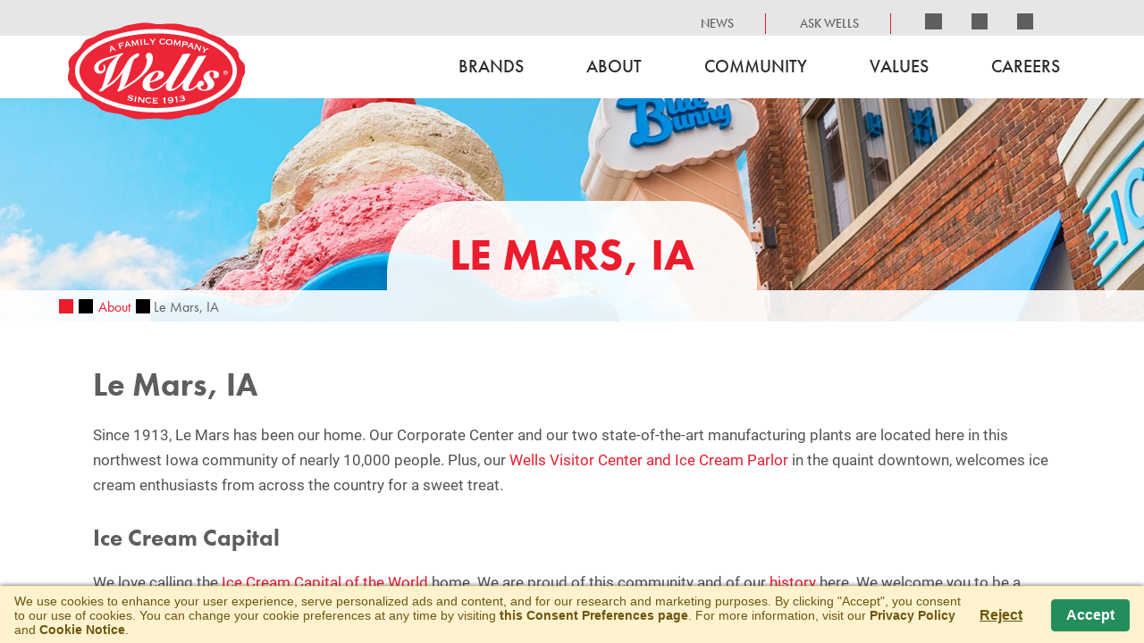

--- FILE ---
content_type: text/html; charset=utf-8
request_url: https://wellsenterprisesinc.com/about/locations/le-mars
body_size: 2353
content:
<!DOCTYPE html>
<!--[if lt IE 7]>      <html class="no-js lt-ie9 lt-ie8 lt-ie7" lang="en"> <![endif]-->
<!--[if IE 7]>         <html class="no-js lt-ie9 lt-ie8 ie7" lang="en"> <![endif]-->
<!--[if IE 8]>         <html class="no-js lt-ie9 ie8" lang="en"> <![endif]-->
<!--[if IE 9]>         <html class="no-js ie9" lang="en"> <![endif]-->
<!--[if gt IE 9]><!-->
<html class="no-js" lang="en">
 <!--<![endif]-->

<head>
    <meta charset="utf-8" />
    <meta name="viewport" content="width=device-width, initial-scale=1.0">

    <title>Le Mars, IA - Wells</title>
    <meta name="og:title" content="Le Mars, IA" />
    <meta name="twitter:title" content="Le Mars, IA" />
    <meta name="keywords" content="Le Mars, ice cream, capital, community" />
    <meta name="description" content="Wells is happy to live the sweet life in Le Mars, Iowa, the Ice Cream Capital of the World." />
    <meta name="og:description" content="Wells is happy to live the sweet life in Le Mars, Iowa, the Ice Cream Capital of the World." />
    <meta name="twitter:description" content="Wells is happy to live the sweet life in Le Mars, Iowa, the Ice Cream Capital of the World." />


    <link rel="canonical" href="https://wellsenterprisesinc.com/about/locations/le-mars" />
    <meta name="og:url" content="https://wellsenterprisesinc.com/about/locations/le-mars" />

    <link rel="icon" type="image/x-icon" href="https://wellscdn.com/wei/1/images/favicon.v2.ico" />
    <link rel="shortcut icon" type="image/icon" href="https://wellscdn.com/wei/1/images/favicon.v2.ico" />
    <link rel="shortcut icon" type="image/x-icon" href="https://wellscdn.com/wei/1/images/favicon.v2.ico" />

    

    <link rel="stylesheet" href="https://wellscdn.com/wei/1/css/styles-bundled.css?v=7ddJpJM65AVMMwbPnr8jom0EW3aE4bBjK7tSS2ty9Cs" crossorigin="anonymous" integrity="sha512-DkCLFtm0A8hfkBEJnu+klowF2pYCG6lSZRp85UONZIOW4kxzWHR3HGwhlkWwHCb0KuhXJ+6ZNFbocUM+rh4UwA==" />

    

    <link rel="stylesheet" href="/_content/Wells.WebTeam.AspNetCore.Consent/css/consent.min.css?v2.2" />


    <!--[if lt IE 9]>
      <script src="/libs/html5shiv/dist/html5shiv.js"></script>
    <![endif]-->

    <link rel="stylesheet" href="https://use.typekit.net/xyh0rwe.css" />



        <!-- Google Tag Manager -->
        <script>
            (function (w, d, s, l, i) {
                w[l] = w[l] || []; w[l].push({
                    'gtm.start':
                    new Date().getTime(), event: 'gtm.js'
                }); var f = d.getElementsByTagName(s)[0],
                    j = d.createElement(s), dl = l != 'dataLayer' ? '&l=' + l : ''; j.async = true; j.src =
                        'https://www.googletagmanager.com/gtm.js?id=' + i + dl; f.parentNode.insertBefore(j, f);
            })(window, document, 'script', 'dataLayer', 'GTM-W4GH26M');</script>
            <!-- End Google Tag Manager -->
</head>

<body>
        <!-- Google Tag Manager (noscript) -->
        <noscript>
            <iframe src="https://www.googletagmanager.com/ns.html?id=GTM-W4GH26M"
                    height="0" width="0" style="display:none;visibility:hidden"></iframe>
        </noscript>
        <!-- End Google Tag Manager (noscript) -->
    <div class="overlay"></div>
    <div canvas="container">

            
    <header class="page-header">

        <div class="page-header-full">
            <div class="page-header-full-container">
                <nav class="header-nav-primary">
                    <div class="container">
                        <a class="logo" href="/">
                            <img alt="Wells Enterprises" src="https://wellscdn.com/wei/1/images/wells-logo.v2.svg" />
                        </a>
                        
<ol>
    <li class="nav-item--level-1 ">
        <a id="BrandsNavLink" href="/brands">Brands</a>
    </li>
    <li class="nav-item--level-1  nav-item--has-children">
        <a id="AboutNavLink" href="/about">About</a>
            <ol>
                <li class="nav-item--level-2  ">
                    <a href="/about/history">History</a>
                </li>
                <li class="nav-item--level-2  ">
                    <a href="/about/leadership">Leadership</a>
                </li>
            </ol>
    <li class="nav-item--level-1  nav-item--has-children">
        <a id="CommunityNavLink" href="/community">Community</a>
            <ol>
                <li class="nav-item--level-2 ">
                    <a href="/community/ice-cream-capital-of-the-world">Ice Cream Capital of the World</a>
                </li>
                <li class="nav-item--level-2  ">
                    <a href="/community/tasters-welcome">Tasters Welcome!</a>
                </li>
                <li class="nav-item--level-2  ">
                    <a href="/community/ice-cream-donations">Ice Cream Donations</a>
                </li>
            </ol>
    </li>
    <li class="nav-item--level-1   nav-item--has-children">
        <a id="ValuesNavLink" href="/values">Values</a>
        <ol>
            <li class="nav-item--level-2  ">
                <a href="/values/only-the-best-ice-cream">Only the Best Ice Cream</a>
            </li>
            <li class="nav-item--level-2  ">
                <a href="/values/responsible-sourcing">Responsible Sourcing</a>
            </li>
            <li class="nav-item--level-2  ">
                <a href="/values/food-safety">Food Safety</a>
            </li>
            <li class="nav-item--level-2  ">
                <a href="/values/charitable-commitments">Charitable Commitments</a>
            </li>
        </ol>
    </li>
    <li class="nav-item--level-1 ">
        <a href="/careers">Careers</a>
    </li>
</ol>


                    </div>
                </nav>
                <nav class="header-nav-aux">
                    <div class="container">

                        
<ul>
    <li>
        <a id="NewsNavLink" class="" href="/news">News</a>
    </li>
    <li>
        <a id="AskWellsNavLink" class="" href="/ask-wells">Ask Wells</a>
    </li>
    <li class="social-media-icon">
        <a target="_blank" href="https://www.facebook.com/WellsEntInc/" aria-label="Facebook" title="Facebook"><span class="fa fa-facebook-square" aria-hidden="true"></span></a>
    </li>
    <li class="social-media-icon">
        <a target="_blank" href="https://www.instagram.com/wellsentinc/" aria-label="Instagram" title="Instagram"><span class="fa fa-instagram" aria-hidden="true"></span></a>
    </li>
    <li class="social-media-icon">
        <a target="_blank" href="https://www.linkedin.com/company/wells-enterprises" aria-label="LinkedIn" title="LinkedIn"><span class="fa fa-linkedin-square" aria-hidden="true"></span></a>
    </li>
</ul>


                    </div>
                </nav>
            </div>
        </div>
        <div class="page-header-compact">
            <div class="page-header-compact-container">
                <div class="header-nav-compact">
                    <a class="logo" href="/">
                        <img alt="Wells Enterprises" src="https://wellscdn.com/wei/1/images/wells-logo.v2.svg" />
                    </a>
                    <button class="off-canvas-trigger" type="button">
                        <i class="fa fa-bars"></i>
                        <i class="fa fa-close"></i>
                    </button>
                </div>
            </div>
        </div>
        <div class="page-header-print">
            <h1><a href="/">Wells Enterprises Inc.</a></h1>
        </div>
    </header>


        <main class="page-main" role="main">
            <section class="interior-header">
    <figure>
        <picture>
            <source srcset="https://wellscdn.com/content/wells/article/header/dd536f4b-11ef-49c4-9a20-e8fb1ceaaaba/le-mars-v2.webp" type="image/webp" />
            <img class="desktop-version" src="https://wellscdn.com/content/wells/article/header/dd536f4b-11ef-49c4-9a20-e8fb1ceaaaba/le-mars-v2.jpg" alt="" />
        </picture>
        <picture>
            <source srcset="https://wellscdn.com/content/wells/article/mobile-header/dd536f4b-11ef-49c4-9a20-e8fb1ceaaaba/le-mars-v1.webp" type="image/webp" />
            <img class="mobile-version" src="https://wellscdn.com/content/wells/article/mobile-header/dd536f4b-11ef-49c4-9a20-e8fb1ceaaaba/le-mars-v1.jpg" alt="" />
        </picture>
        <figcaption>
            <h1>Le&nbsp;Mars,&nbsp;IA</h1>
        </figcaption>
    </figure>
    <nav class="nav-breadcrumbs" itemscope itemtype="http://schema.org/Article">
        <div class="container">
            <ul class="no-bullets">
                <li><a href="/"><i class="fa fa-home"></i></a> <i class="fa fa-angle-right"></i></li>
                <li><a href="/about">About</a> <i class="fa fa-angle-right"></i></li>
                <li class="current-page">Le&nbsp;Mars,&nbsp;IA</li>
            </ul>
        </div>
    </nav>
</section>
<section class="interior-content container">
    <h2>Le&nbsp;Mars,&nbsp;IA</h2>
    <p>
        Since 1913, Le Mars has been our home. Our Corporate Center and our two state-of-the-art manufacturing plants are located here in this northwest Iowa community of nearly 10,000 people. Plus, our <a href="https://ilovewells.com/" rel="noopener" target="_blank">Wells Visitor Center and Ice Cream Parlor</a> in the quaint downtown, welcomes ice cream enthusiasts from across the country for a sweet treat.
    </p>


        <h3>Ice Cream Capital</h3>
        <p>
            We love calling the <a href="../community/ice-cream-capital-of-the-world" target="_blank" rel="noopener">Ice Cream Capital of the World</a> home. We are proud of this community and of our <a href="https://wellsenterprisesinc.com/about/history" target="_blank" rel="noopener">history</a> here. We welcome you to be a part of this great place!
        </p>
        <h3>Life in Le Mars</h3>
        <p>
            This community works hard to preserve the town&rsquo;s history while maintaining a progressive economic climate. The town provides a variety of entertainment options for residents and visitors alike including a 27-hole golf course and the YMCA with indoor and outdoor pools. A tour of the town will reveal 13 parks, 9 miles of trails, amazing alley art and murals, and 50 ceramic ice cream cones! Dessert is an obvious choice in this tasty town, but Le Mars, Iowa, also welcomes you to try a bite at some of the best restaurants around! <br /><br />Le Mars offers both public and private education opportunities. The <a href="http://www.lemars.k12.ia.us/" target="_blank" rel="noopener">Le Mars Community School</a> Bulldogs and <a href="https://www.gehlencatholic.org/" target="_blank" rel="noopener">Gehlen Catholic School</a> Jays are proud to call this place home. <a href="https://www.floydvalley.org/" target="_blank" rel="noopener">Floyd Valley Hospital</a>, an affiliate of the Avera Network is a full-service general acute care, critical access hospital.
        </p>


    <div class="icecream-divider"><img src="https://wellscdn.com/wei/1/images/icecream-cone.svg" /></div>

    <div class="block-image-callouts">
        <div class="block-image-callout">
            <h3>Our Family of Brands</h3>
            <p class="callout-excerpt">Find our products near you with our store locators.</p>
            <a href="/brands" class="callout-link">Learn More <i class="fa fa-angle-right"></i></a>
        </div>

        <div class="block-image-callout">
            <h3>Join Our Team</h3>
            <p class="callout-excerpt">Is a sweet career with Wells in your future?</p>
            <a href="/careers" class="callout-link">Learn More <i class="fa fa-angle-right"></i></a>
        </div>
    </div>
</section>
        </main>

            <footer class="page-footer">
    <div class="page-footer-main">
        <div class="page-footer-main-container container">
            <div class="footer-img"><a href="#"><img alt="" src="https://wellscdn.com/wei/1/images/wells-logo.v2.svg" /></a></div>
            <nav class="footer-nav-primary">
                
<ol>
    <li class="nav-item--level-1 ">
        <a id="BrandsNavLink" href="/brands">Brands</a>
    </li>
    <li class="nav-item--level-1  nav-item--has-children">
        <a id="AboutNavLink" href="/about">About</a>
    <li class="nav-item--level-1  nav-item--has-children">
        <a id="CommunityNavLink" href="/community">Community</a>
    </li>
    <li class="nav-item--level-1   nav-item--has-children">
        <a id="ValuesNavLink" href="/values">Values</a>
    </li>
    <li class="nav-item--level-1 ">
        <a href="/careers">Careers</a>
    </li>
</ol>


            </nav>
            <nav class="footer-nav-aux">
                <ul class="no-bullets">
                    <li><a href="https://wellsfoodservice.com" target="_blank">Food Service</a></li>
                    <li><a href="http://wellsvending.com" target="_blank">Mobile Vending</a></li>
                </ul>
            </nav>
        </div>
    </div>
    <div class="page-footer-bottom">
        <div class="page-footer-bottom-container">
            <div class="footer-img"><a href="#"><img alt="" src="https://wellscdn.com/wei/1/images/wells-logo.v2.svg" /></a></div>
            <nav class="footer-nav-middle">
                <ul class="no-bullets">
                    <li><a href="/ask-wells">Contact Us</a></li>
                    <li><a href="/policies/coupon">Coupon Policy</a></li>
                    <li><a href="/policies/privacy">Privacy Policy</a></li>
                    <li><a href="/policies/terms-of-use">Terms of Use</a></li>
                    <li><a href="/policies/cookies">Cookie Notice</a></li>
                    <li><a href="/consent">Consent Preferences</a></li>
                    <li><a href="/docs/wells-position-on-slavery-and-human-trafficking.pdf">California Supply Chains Act</a></li>
                </ul>
            </nav>
            <nav class="footer-nav-bottom">
                <ul class="no-bullets">
                    <li><span>&copy; Copyright 2026  Wells Enterprises. All Rights Reserved.</span></li>
                </ul>
            </nav>
        </div>
    </div>
</footer>


    </div>

    <aside class="off-canvas-slidebar" off-canvas="off-canvas right push">
        <div class="off-canvas-nav">

    
<ol>
    <li class="nav-item--level-1 ">
        <a id="BrandsNavLink" href="/brands">Brands</a>
    </li>
    <li class="nav-item--level-1  nav-item--has-children">
        <a id="AboutNavLink" href="/about">About</a>
            <ol>
                <li class="nav-item--level-2  ">
                    <a href="/about/history">History</a>
                </li>
                <li class="nav-item--level-2  ">
                    <a href="/about/leadership">Leadership</a>
                </li>
            </ol>
    <li class="nav-item--level-1  nav-item--has-children">
        <a id="CommunityNavLink" href="/community">Community</a>
            <ol>
                <li class="nav-item--level-2 ">
                    <a href="/community/ice-cream-capital-of-the-world">Ice Cream Capital of the World</a>
                </li>
                <li class="nav-item--level-2  ">
                    <a href="/community/tasters-welcome">Tasters Welcome!</a>
                </li>
                <li class="nav-item--level-2  ">
                    <a href="/community/ice-cream-donations">Ice Cream Donations</a>
                </li>
            </ol>
    </li>
    <li class="nav-item--level-1   nav-item--has-children">
        <a id="ValuesNavLink" href="/values">Values</a>
        <ol>
            <li class="nav-item--level-2  ">
                <a href="/values/only-the-best-ice-cream">Only the Best Ice Cream</a>
            </li>
            <li class="nav-item--level-2  ">
                <a href="/values/responsible-sourcing">Responsible Sourcing</a>
            </li>
            <li class="nav-item--level-2  ">
                <a href="/values/food-safety">Food Safety</a>
            </li>
            <li class="nav-item--level-2  ">
                <a href="/values/charitable-commitments">Charitable Commitments</a>
            </li>
        </ol>
    </li>
    <li class="nav-item--level-1 ">
        <a href="/careers">Careers</a>
    </li>
</ol>


    
<ul>
    <li>
        <a id="NewsNavLink" class="" href="/news">News</a>
    </li>
    <li>
        <a id="AskWellsNavLink" class="" href="/ask-wells">Ask Wells</a>
    </li>
    <li class="social-media-icon">
        <a target="_blank" href="https://www.facebook.com/WellsEntInc/" aria-label="Facebook" title="Facebook"><span class="fa fa-facebook-square" aria-hidden="true"></span></a>
    </li>
    <li class="social-media-icon">
        <a target="_blank" href="https://www.instagram.com/wellsentinc/" aria-label="Instagram" title="Instagram"><span class="fa fa-instagram" aria-hidden="true"></span></a>
    </li>
    <li class="social-media-icon">
        <a target="_blank" href="https://www.linkedin.com/company/wells-enterprises" aria-label="LinkedIn" title="LinkedIn"><span class="fa fa-linkedin-square" aria-hidden="true"></span></a>
    </li>
</ul>


</div>

    </aside>

    

    <div id="consent-banner" role="alert">
        <div class="consent-banner-content">
            

<div class="cookie-consent">
    <div class="consent-text">
        We use cookies to enhance your user experience, serve personalized ads and content, and for
        our research and marketing purposes. By clicking "Accept", you consent to our use of cookies.
        You can change your cookie preferences at any time by visiting <a href="/consent">this Consent Preferences page</a>.
        For more information, visit our <a href="/policies/privacy">Privacy Policy</a> and <a href="/policies/cookies">Cookie Notice</a>.
    </div>

    <div class="consent-button-area">
        <button type="button" data-consent-mode="denied" data-cookie-string=".AspNet.Consent=no; expires=Sat, 23 Jan 2027 20:41:29 GMT; path=/; secure; samesite=lax">
            Reject
        </button>
        <button type="button" data-consent-mode="granted" data-cookie-string=".AspNet.Consent=yes; expires=Sat, 23 Jan 2027 20:41:29 GMT; path=/; secure; samesite=lax">
            Accept
        </button>
    </div>
</div>
        </div>
    </div>


    
    
        <script src="https://cdnjs.cloudflare.com/ajax/libs/jquery/3.7.1/jquery.min.js" crossorigin="anonymous" integrity="sha512-v2CJ7UaYy4JwqLDIrZUI/4hqeoQieOmAZNXBeQyjo21dadnwR+8ZaIJVT8EE2iyI61OV8e6M8PP2/4hpQINQ/g==">
        </script>
<script>(window.jQuery||document.write("\u003Cscript src=\u0022/lib/jquery/jquery.min.js\u0022 crossorigin=\u0022anonymous\u0022\u003E\u003C/script\u003E"));</script>
    

    <script src="https://wellscdn.com/wei/1/js/bundled-scripts.js?v=8ScfGkqgADut5mA6D-LUE25FPkiZx0V5VC7X4JUj60s" crossorigin="anonymous" integrity="sha512-hfjQiUPfGU7de62amD4HbgXx7D9Ic+7ac9lUG/cpvKw6RCWkB8JFW6BV8R5ITe4NAw9sY8F+etjysq34QVYTLg=="></script>

    

    <script src="https://wellscdn.com/wei/1/js/bundled-site.js?v=WpiLNJ_7h0taAT-zlUzHLDA6Y8q5QRo2dG7Me7aH-5U" crossorigin="anonymous" integrity="sha512-zwS7HGCv3HB7RunqVC4ge+0vg+Cs8hH6O0JzPfjoFCtola4/F4G0dsyhTiocdDSWwDsrhUoEza4JPGDnZtEFsw=="></script>

    <script src="/_content/Wells.WebTeam.AspNetCore.Consent/js/consent.js?v2.2"></script>
    
</body>
</html>

--- FILE ---
content_type: text/css
request_url: https://wellscdn.com/wei/1/css/styles-bundled.css?v=7ddJpJM65AVMMwbPnr8jom0EW3aE4bBjK7tSS2ty9Cs
body_size: 18282
content:
/*! normalize.css v4.1.1 | MIT License | github.com/necolas/normalize.css */

/**
 * 1. Change the default font family in all browsers (opinionated).
 * 2. Correct the line height in all browsers.
 * 3. Prevent adjustments of font size after orientation changes in IE and iOS.
 */

html {
  font-family: sans-serif; /* 1 */
  line-height: 1.15; /* 2 */
  -ms-text-size-adjust: 100%; /* 3 */
  -webkit-text-size-adjust: 100%; /* 3 */
}

/**
 * Remove the margin in all browsers (opinionated).
 */

body {
  margin: 0;
}

/* HTML5 display definitions
   ========================================================================== */

/**
 * Add the correct display in IE 9-.
 * 1. Add the correct display in Edge, IE, and Firefox.
 * 2. Add the correct display in IE.
 */

article,
aside,
details, /* 1 */
figcaption,
figure,
footer,
header,
main, /* 2 */
menu,
nav,
section,
summary { /* 1 */
  display: block;
}

/**
 * Add the correct display in IE 9-.
 */

audio,
canvas,
progress,
video {
  display: inline-block;
}

/**
 * Add the correct display in iOS 4-7.
 */

audio:not([controls]) {
  display: none;
  height: 0;
}

/**
 * Add the correct vertical alignment in Chrome, Firefox, and Opera.
 */

progress {
  vertical-align: baseline;
}

/**
 * Add the correct display in IE 10-.
 * 1. Add the correct display in IE.
 */

template, /* 1 */
[hidden] {
  display: none;
}

/* Links
   ========================================================================== */

/**
 * 1. Remove the gray background on active links in IE 10.
 * 2. Remove gaps in links underline in iOS 8+ and Safari 8+.
 */

a {
  background-color: transparent; /* 1 */
  -webkit-text-decoration-skip: objects; /* 2 */
}

/**
 * Remove the outline on focused links when they are also active or hovered
 * in all browsers (opinionated).
 */

a:active,
a:hover {
  outline-width: 0;
}

/* Text-level semantics
   ========================================================================== */

/**
 * 1. Remove the bottom border in Firefox 39-.
 * 2. Add the correct text decoration in Chrome, Edge, IE, Opera, and Safari.
 */

abbr[title] {
  border-bottom: none; /* 1 */
  text-decoration: underline; /* 2 */
  text-decoration: underline dotted; /* 2 */
}

/**
 * Prevent the duplicate application of `bolder` by the next rule in Safari 6.
 */

b,
strong {
  font-weight: inherit;
}

/**
 * Add the correct font weight in Chrome, Edge, and Safari.
 */

b,
strong {
  font-weight: bolder;
}

/**
 * Add the correct font style in Android 4.3-.
 */

dfn {
  font-style: italic;
}

/**
 * Correct the font size and margin on `h1` elements within `section` and
 * `article` contexts in Chrome, Firefox, and Safari.
 */

h1 {
  font-size: 2em;
  margin: 0.67em 0;
}

/**
 * Add the correct background and color in IE 9-.
 */

mark {
  background-color: #ff0;
  color: #000;
}

/**
 * Add the correct font size in all browsers.
 */

small {
  font-size: 80%;
}

/**
 * Prevent `sub` and `sup` elements from affecting the line height in
 * all browsers.
 */

sub,
sup {
  font-size: 75%;
  line-height: 0;
  position: relative;
  vertical-align: baseline;
}

sub {
  bottom: -0.25em;
}

sup {
  top: -0.5em;
}

/* Embedded content
   ========================================================================== */

/**
 * Remove the border on images inside links in IE 10-.
 */

img {
  border-style: none;
}

/**
 * Hide the overflow in IE.
 */

svg:not(:root) {
  overflow: hidden;
}

/* Grouping content
   ========================================================================== */

/**
 * 1. Correct the inheritance and scaling of font size in all browsers.
 * 2. Correct the odd `em` font sizing in all browsers.
 */

code,
kbd,
pre,
samp {
  font-family: monospace, monospace; /* 1 */
  font-size: 1em; /* 2 */
}

/**
 * Add the correct margin in IE 8.
 */

figure {
  margin: 1em 40px;
}

/**
 * 1. Add the correct box sizing in Firefox.
 * 2. Show the overflow in Edge and IE.
 */

hr {
  box-sizing: content-box; /* 1 */
  height: 0; /* 1 */
  overflow: visible; /* 2 */
}

/* Forms
   ========================================================================== */

/**
 * 1. Change font properties to `inherit` in all browsers (opinionated).
 * 2. Remove the margin in Firefox and Safari.
 */

button,
input,
optgroup,
select,
textarea {
  font: inherit; /* 1 */
  margin: 0; /* 2 */
}

/**
 * Restore the font weight unset by the previous rule.
 */

optgroup {
  font-weight: bold;
}

/**
 * Show the overflow in IE.
 * 1. Show the overflow in Edge.
 */

button,
input { /* 1 */
  overflow: visible;
}

/**
 * Remove the inheritance of text transform in Edge, Firefox, and IE.
 * 1. Remove the inheritance of text transform in Firefox.
 */

button,
select { /* 1 */
  text-transform: none;
}

/**
 * 1. Prevent a WebKit bug where (2) destroys native `audio` and `video`
 *    controls in Android 4.
 * 2. Correct the inability to style clickable types in iOS and Safari.
 */

button,
html [type="button"], /* 1 */
[type="reset"],
[type="submit"] {
  -webkit-appearance: button; /* 2 */
}

/**
 * Remove the inner border and padding in Firefox.
 */

button::-moz-focus-inner,
[type="button"]::-moz-focus-inner,
[type="reset"]::-moz-focus-inner,
[type="submit"]::-moz-focus-inner {
  border-style: none;
  padding: 0;
}

/**
 * Restore the focus styles unset by the previous rule.
 */

button:-moz-focusring,
[type="button"]:-moz-focusring,
[type="reset"]:-moz-focusring,
[type="submit"]:-moz-focusring {
  outline: 1px dotted ButtonText;
}

/**
 * Change the border, margin, and padding in all browsers (opinionated).
 */

fieldset {
  border: 1px solid #c0c0c0;
  margin: 0 2px;
  padding: 0.35em 0.625em 0.75em;
}

/**
 * 1. Correct the text wrapping in Edge and IE.
 * 2. Correct the color inheritance from `fieldset` elements in IE.
 * 3. Remove the padding so developers are not caught out when they zero out
 *    `fieldset` elements in all browsers.
 */

legend {
  box-sizing: border-box; /* 1 */
  color: inherit; /* 2 */
  display: table; /* 1 */
  max-width: 100%; /* 1 */
  padding: 0; /* 3 */
  white-space: normal; /* 1 */
}

/**
 * Remove the default vertical scrollbar in IE.
 */

textarea {
  overflow: auto;
}

/**
 * 1. Add the correct box sizing in IE 10-.
 * 2. Remove the padding in IE 10-.
 */

[type="checkbox"],
[type="radio"] {
  box-sizing: border-box; /* 1 */
  padding: 0; /* 2 */
}

/**
 * Correct the cursor style of increment and decrement buttons in Chrome.
 */

[type="number"]::-webkit-inner-spin-button,
[type="number"]::-webkit-outer-spin-button {
  height: auto;
}

/**
 * 1. Correct the odd appearance in Chrome and Safari.
 * 2. Correct the outline style in Safari.
 */

[type="search"] {
  -webkit-appearance: textfield; /* 1 */
  outline-offset: -2px; /* 2 */
}

/**
 * Remove the inner padding and cancel buttons in Chrome and Safari on OS X.
 */

[type="search"]::-webkit-search-cancel-button,
[type="search"]::-webkit-search-decoration {
  -webkit-appearance: none;
}

/**
 * Correct the text style of placeholders in Chrome, Edge, and Safari.
 */

::-webkit-input-placeholder {
  color: inherit;
  opacity: 0.54;
}

/**
 * 1. Correct the inability to style clickable types in iOS and Safari.
 * 2. Change font properties to `inherit` in Safari.
 */

::-webkit-file-upload-button {
  -webkit-appearance: button; /* 1 */
  font: inherit; /* 2 */
}

/*!
 * Slidebars - A jQuery Framework for Off-Canvas Menus and Sidebars
 * Version: 2.0.2
 * Url: http://www.adchsm.com/slidebars/
 * Author: Adam Charles Smith
 * Author url: http://www.adchsm.com/
 * License: MIT
 * License url: http://www.adchsm.com/slidebars/license/
 */

[canvas],[off-canvas*=push]{z-index:1}[off-canvas*=reveal],[off-canvas*=shift]{z-index:0}[canvas=container],[off-canvas],body,html{margin:0;padding:0;-webkit-box-sizing:border-box;-moz-box-sizing:border-box;box-sizing:border-box}body,html{width:100%;height:100%;overflow:hidden}[canvas=container]{width:100%;height:100%;overflow-y:auto;position:relative;background-color:#fff;-webkit-overflow-scrolling:touch}[canvas=container]:after,[canvas=container]:before{clear:both;content:'';display:table}[off-canvas]{display:none;position:fixed;overflow:hidden;overflow-y:auto;background-color:#000;color:#fff;-webkit-overflow-scrolling:touch}[off-canvas*=top]{width:100%;height:255px;top:0}[off-canvas*=right]{width:255px;height:100%;top:0;right:0}[off-canvas*=bottom]{width:100%;height:255px;bottom:0}[off-canvas*=left]{width:255px;height:100%;top:0;left:0}[off-canvas*=overlay]{z-index:9999}[canvas],[off-canvas]{-webkit-transform:translate(0,0);-ms-transform:translate(0,0);transform:translate(0,0);-webkit-transition:-webkit-transform .3s;transition:transform .3s;-webkit-backface-visibility:hidden}[off-canvas*=shift][off-canvas*=top]{-webkit-transform:translate(0,50%);transform:translate(0,50%)}[off-canvas*=shift][off-canvas*=right]{-webkit-transform:translate(-50%,0);transform:translate(-50%,0)}[off-canvas*=shift][off-canvas*=bottom]{-webkit-transform:translate(0,-50%);transform:translate(0,-50%)}[off-canvas*=shift][off-canvas*=left]{-webkit-transform:translate(50%,0);transform:translate(50%,0)}@media print{[canvas]{-webkit-transform:translate(0,0)!important;-ms-transform:translate(0,0)!important;transform:translate(0,0)!important}[off-canvas]{display:none!important}}
/* Magnific Popup CSS */
.mfp-bg {
  top: 0;
  left: 0;
  width: 100%;
  height: 100%;
  z-index: 1042;
  overflow: hidden;
  position: fixed;
  background: #0b0b0b;
  opacity: 0.8; }

.mfp-wrap {
  top: 0;
  left: 0;
  width: 100%;
  height: 100%;
  z-index: 1043;
  position: fixed;
  outline: none !important;
  -webkit-backface-visibility: hidden; }

.mfp-container {
  text-align: center;
  position: absolute;
  width: 100%;
  height: 100%;
  left: 0;
  top: 0;
  padding: 0 8px;
  box-sizing: border-box; }

.mfp-container:before {
  content: '';
  display: inline-block;
  height: 100%;
  vertical-align: middle; }

.mfp-align-top .mfp-container:before {
  display: none; }

.mfp-content {
  position: relative;
  display: inline-block;
  vertical-align: middle;
  margin: 0 auto;
  text-align: left;
  z-index: 1045; }

.mfp-inline-holder .mfp-content,
.mfp-ajax-holder .mfp-content {
  width: 100%;
  cursor: auto; }

.mfp-ajax-cur {
  cursor: progress; }

.mfp-zoom-out-cur, .mfp-zoom-out-cur .mfp-image-holder .mfp-close {
  cursor: -moz-zoom-out;
  cursor: -webkit-zoom-out;
  cursor: zoom-out; }

.mfp-zoom {
  cursor: pointer;
  cursor: -webkit-zoom-in;
  cursor: -moz-zoom-in;
  cursor: zoom-in; }

.mfp-auto-cursor .mfp-content {
  cursor: auto; }

.mfp-close,
.mfp-arrow,
.mfp-preloader,
.mfp-counter {
  -webkit-user-select: none;
  -moz-user-select: none;
  user-select: none; }

.mfp-loading.mfp-figure {
  display: none; }

.mfp-hide {
  display: none !important; }

.mfp-preloader {
  color: #CCC;
  position: absolute;
  top: 50%;
  width: auto;
  text-align: center;
  margin-top: -0.8em;
  left: 8px;
  right: 8px;
  z-index: 1044; }
  .mfp-preloader a {
    color: #CCC; }
    .mfp-preloader a:hover {
      color: #FFF; }

.mfp-s-ready .mfp-preloader {
  display: none; }

.mfp-s-error .mfp-content {
  display: none; }

button.mfp-close,
button.mfp-arrow {
  overflow: visible;
  cursor: pointer;
  background: transparent;
  border: 0;
  -webkit-appearance: none;
  display: block;
  outline: none;
  padding: 0;
  z-index: 1046;
  box-shadow: none;
  touch-action: manipulation; }

button::-moz-focus-inner {
  padding: 0;
  border: 0; }

.mfp-close {
  width: 44px;
  height: 44px;
  line-height: 44px;
  position: absolute;
  right: 0;
  top: 0;
  text-decoration: none;
  text-align: center;
  opacity: 0.65;
  padding: 0 0 18px 10px;
  color: #FFF;
  font-style: normal;
  font-size: 28px;
  font-family: Arial, Baskerville, monospace; }
  .mfp-close:hover,
  .mfp-close:focus {
    opacity: 1; }
  .mfp-close:active {
    top: 1px; }

.mfp-close-btn-in .mfp-close {
  color: #333; }

.mfp-image-holder .mfp-close,
.mfp-iframe-holder .mfp-close {
  color: #FFF;
  right: -6px;
  text-align: right;
  padding-right: 6px;
  width: 100%; }

.mfp-counter {
  position: absolute;
  top: 0;
  right: 0;
  color: #CCC;
  font-size: 12px;
  line-height: 18px;
  white-space: nowrap; }

.mfp-arrow {
  position: absolute;
  opacity: 0.65;
  margin: 0;
  top: 50%;
  margin-top: -55px;
  padding: 0;
  width: 90px;
  height: 110px;
  -webkit-tap-highlight-color: transparent; }
  .mfp-arrow:active {
    margin-top: -54px; }
  .mfp-arrow:hover,
  .mfp-arrow:focus {
    opacity: 1; }
  .mfp-arrow:before,
  .mfp-arrow:after {
    content: '';
    display: block;
    width: 0;
    height: 0;
    position: absolute;
    left: 0;
    top: 0;
    margin-top: 35px;
    margin-left: 35px;
    border: medium inset transparent; }
  .mfp-arrow:after {
    border-top-width: 13px;
    border-bottom-width: 13px;
    top: 8px; }
  .mfp-arrow:before {
    border-top-width: 21px;
    border-bottom-width: 21px;
    opacity: 0.7; }

.mfp-arrow-left {
  left: 0; }
  .mfp-arrow-left:after {
    border-right: 17px solid #FFF;
    margin-left: 31px; }
  .mfp-arrow-left:before {
    margin-left: 25px;
    border-right: 27px solid #3F3F3F; }

.mfp-arrow-right {
  right: 0; }
  .mfp-arrow-right:after {
    border-left: 17px solid #FFF;
    margin-left: 39px; }
  .mfp-arrow-right:before {
    border-left: 27px solid #3F3F3F; }

.mfp-iframe-holder {
  padding-top: 40px;
  padding-bottom: 40px; }
  .mfp-iframe-holder .mfp-content {
    line-height: 0;
    width: 100%;
    max-width: 900px; }
  .mfp-iframe-holder .mfp-close {
    top: -40px; }

.mfp-iframe-scaler {
  width: 100%;
  height: 0;
  overflow: hidden;
  padding-top: 56.25%; }
  .mfp-iframe-scaler iframe {
    position: absolute;
    display: block;
    top: 0;
    left: 0;
    width: 100%;
    height: 100%;
    box-shadow: 0 0 8px rgba(0, 0, 0, 0.6);
    background: #000; }

/* Main image in popup */
img.mfp-img {
  width: auto;
  max-width: 100%;
  height: auto;
  display: block;
  line-height: 0;
  box-sizing: border-box;
  padding: 40px 0 40px;
  margin: 0 auto; }

/* The shadow behind the image */
.mfp-figure {
  line-height: 0; }
  .mfp-figure:after {
    content: '';
    position: absolute;
    left: 0;
    top: 40px;
    bottom: 40px;
    display: block;
    right: 0;
    width: auto;
    height: auto;
    z-index: -1;
    box-shadow: 0 0 8px rgba(0, 0, 0, 0.6);
    background: #444; }
  .mfp-figure small {
    color: #BDBDBD;
    display: block;
    font-size: 12px;
    line-height: 14px; }
  .mfp-figure figure {
    margin: 0; }

.mfp-bottom-bar {
  margin-top: -36px;
  position: absolute;
  top: 100%;
  left: 0;
  width: 100%;
  cursor: auto; }

.mfp-title {
  text-align: left;
  line-height: 18px;
  color: #F3F3F3;
  word-wrap: break-word;
  padding-right: 36px; }

.mfp-image-holder .mfp-content {
  max-width: 100%; }

.mfp-gallery .mfp-image-holder .mfp-figure {
  cursor: pointer; }

@media screen and (max-width: 800px) and (orientation: landscape), screen and (max-height: 300px) {
  /**
       * Remove all paddings around the image on small screen
       */
  .mfp-img-mobile .mfp-image-holder {
    padding-left: 0;
    padding-right: 0; }
  .mfp-img-mobile img.mfp-img {
    padding: 0; }
  .mfp-img-mobile .mfp-figure:after {
    top: 0;
    bottom: 0; }
  .mfp-img-mobile .mfp-figure small {
    display: inline;
    margin-left: 5px; }
  .mfp-img-mobile .mfp-bottom-bar {
    background: rgba(0, 0, 0, 0.6);
    bottom: 0;
    margin: 0;
    top: auto;
    padding: 3px 5px;
    position: fixed;
    box-sizing: border-box; }
    .mfp-img-mobile .mfp-bottom-bar:empty {
      padding: 0; }
  .mfp-img-mobile .mfp-counter {
    right: 5px;
    top: 3px; }
  .mfp-img-mobile .mfp-close {
    top: 0;
    right: 0;
    width: 35px;
    height: 35px;
    line-height: 35px;
    background: rgba(0, 0, 0, 0.6);
    position: fixed;
    text-align: center;
    padding: 0; } }

@media all and (max-width: 900px) {
  .mfp-arrow {
    -webkit-transform: scale(0.75);
    transform: scale(0.75); }
  .mfp-arrow-left {
    -webkit-transform-origin: 0;
    transform-origin: 0; }
  .mfp-arrow-right {
    -webkit-transform-origin: 100%;
    transform-origin: 100%; }
  .mfp-container {
    padding-left: 6px;
    padding-right: 6px; } }

/**
 * Owl Carousel v2.1.6
 * Copyright 2013-2016 David Deutsch
 * Licensed under MIT (https://github.com/OwlCarousel2/OwlCarousel2/blob/master/LICENSE)
 */
/*
 *  Owl Carousel - Core
 */
.owl-carousel {
  display: none;
  width: 100%;
  -webkit-tap-highlight-color: transparent;
  /* position relative and z-index fix webkit rendering fonts issue */
  position: relative;
  z-index: 1; }
  .owl-carousel .owl-stage {
    position: relative;
    -ms-touch-action: pan-Y; }
  .owl-carousel .owl-stage:after {
    content: ".";
    display: block;
    clear: both;
    visibility: hidden;
    line-height: 0;
    height: 0; }
  .owl-carousel .owl-stage-outer {
    position: relative;
    overflow: hidden;
    /* fix for flashing background */
    -webkit-transform: translate3d(0px, 0px, 0px); }
  .owl-carousel .owl-item {
    position: relative;
    min-height: 1px;
    float: left;
    -webkit-backface-visibility: hidden;
    -webkit-tap-highlight-color: transparent;
    -webkit-touch-callout: none; }
  .owl-carousel .owl-item img {
    display: block;
    width: 100%;
    -webkit-transform-style: preserve-3d; }
  .owl-carousel .owl-nav.disabled,
  .owl-carousel .owl-dots.disabled {
    display: none; }
  .owl-carousel .owl-nav .owl-prev,
  .owl-carousel .owl-nav .owl-next,
  .owl-carousel .owl-dot {
    cursor: pointer;
    cursor: hand;
    -webkit-user-select: none;
    -khtml-user-select: none;
    -moz-user-select: none;
    -ms-user-select: none;
    user-select: none; }
  .owl-carousel.owl-loaded {
    display: block; }
  .owl-carousel.owl-loading {
    opacity: 0;
    display: block; }
  .owl-carousel.owl-hidden {
    opacity: 0; }
  .owl-carousel.owl-refresh .owl-item {
    display: none; }
  .owl-carousel.owl-drag .owl-item {
    -webkit-user-select: none;
    -moz-user-select: none;
    -ms-user-select: none;
    user-select: none; }
  .owl-carousel.owl-grab {
    cursor: move;
    cursor: grab; }
  .owl-carousel.owl-rtl {
    direction: rtl; }
  .owl-carousel.owl-rtl .owl-item {
    float: right; }

/* No Js */
.no-js .owl-carousel {
  display: block; }

/*
 *  Owl Carousel - Animate Plugin
 */
.owl-carousel .animated {
  animation-duration: 1000ms;
  animation-fill-mode: both; }

.owl-carousel .owl-animated-in {
  z-index: 0; }

.owl-carousel .owl-animated-out {
  z-index: 1; }

.owl-carousel .fadeOut {
  animation-name: fadeOut; }

@keyframes fadeOut {
  0% {
    opacity: 1; }
  100% {
    opacity: 0; } }

/*
 * 	Owl Carousel - Auto Height Plugin
 */
.owl-height {
  transition: height 500ms ease-in-out; }

/*
 * 	Owl Carousel - Lazy Load Plugin
 */
.owl-carousel .owl-item .owl-lazy {
  opacity: 0;
  transition: opacity 400ms ease; }

.owl-carousel .owl-item img.owl-lazy {
  transform-style: preserve-3d; }

/*
 * 	Owl Carousel - Video Plugin
 */
.owl-carousel .owl-video-wrapper {
  position: relative;
  height: 100%;
  background: #000; }

.owl-carousel .owl-video-play-icon {
  position: absolute;
  height: 80px;
  width: 80px;
  left: 50%;
  top: 50%;
  margin-left: -40px;
  margin-top: -40px;
  background: url("../libs/owl.carousel/dist/assets/owl.video.play.png") no-repeat;
  cursor: pointer;
  z-index: 1;
  -webkit-backface-visibility: hidden;
  transition: transform 100ms ease; }

.owl-carousel .owl-video-play-icon:hover {
  -ms-transform: scale(1.3, 1.3);
      transform: scale(1.3, 1.3); }

.owl-carousel .owl-video-playing .owl-video-tn,
.owl-carousel .owl-video-playing .owl-video-play-icon {
  display: none; }

.owl-carousel .owl-video-tn {
  opacity: 0;
  height: 100%;
  background-position: center center;
  background-repeat: no-repeat;
  background-size: contain;
  transition: opacity 400ms ease; }

.owl-carousel .owl-video-frame {
  position: relative;
  z-index: 1;
  height: 100%;
  width: 100%; }

/* Colors */
h1, h2, h3, h4, h5, h6, .latest-scoop h2, .half-product-box .half-content h2, .js-gallery.simple-gallery figcaption p, .gallery figcaption p, .off-canvas-nav > ul, .off-canvas-nav > ol > li a, .callout-link, .homepage-hero .homepage-hero-callout h1, .hero .hero-callout h2, .nav-breadcrumbs li, .pagination li, .footer-nav-aux, .footer-nav-primary, .header-nav-aux, .header-nav-primary, .btn, .homepage-brands .brands-header {
  font-family: "futura-pt", "futura pt", sans-serif;
}

.font-secondary, html, .footer-nav-bottom, .footer-nav-middle {
  font-family: "roboto", sans-serif;
}

.font-tertiary {
  font-family: "roboto-slab", serif;
}

.sg-element, .styleguide hr, .sg-colors, .pagination ul, .news-list-article, .header-nav-compact, .header-nav-primary div > ol, .clear {
  zoom: 1;
}
.sg-element:before, .styleguide hr:before, .sg-colors:before, .pagination ul:before, .news-list-article:before, .header-nav-compact:before, .header-nav-primary div > ol:before, .clear:before, .sg-element:after, .styleguide hr:after, .sg-colors:after, .pagination ul:after, .news-list-article:after, .header-nav-compact:after, .header-nav-primary div > ol:after, .clear:after {
  content: "";
  display: table;
}
.sg-element:after, .styleguide hr:after, .sg-colors:after, .pagination ul:after, .news-list-article:after, .header-nav-compact:after, .header-nav-primary div > ol:after, .clear:after {
  clear: both;
}

ul, ol, .styleguide hr, .gallery, .block-download-callouts, .block-accordions, .block-blockquote, .block-image.position-full, .video-container {
  margin: 38px 0;
}
@media (max-width: 40.615em) {
  ul, ol, .styleguide hr, .gallery, .block-download-callouts, .block-accordions, .block-blockquote, .block-image.position-full, .video-container {
    margin: 30px 0;
  }
}

.career-buttons-container {
  display: grid;
  grid-column-gap: 40px;
  grid-row-gap: 50px;
  grid-template-columns: auto;
  justify-content: center;
  margin-top: 50px;
  margin-bottom: 50px;
}
@media (min-width: 425px) {
  .career-buttons-container {
    grid-template-columns: auto auto;
  }
}
.career-buttons-container .btn + .btn {
  margin-left: 0px;
}

.block-text-callout .career-buttons-container .btn {
  margin-top: 0px;
}

.search-careers-button-container {
  display: grid;
  grid-template-columns: auto;
  justify-content: center;
  margin-bottom: 40px;
}

.video-container {
  position: relative;
  padding-bottom: 56.25%;
  padding-top: 30px;
  height: 0;
  overflow: hidden;
}
.video-container iframe,
.video-container object,
.video-container embed {
  position: absolute;
  top: 0;
  left: 0;
  width: 100%;
  height: 100%;
}

.table-container {
  display: table;
  width: 100%;
}

@media (min-width: 50em) {
  .position-left {
    float: left;
    margin-right: 30px;
    margin-left: 0px;
  }
}

@media (min-width: 50em) {
  .position-right {
    float: right;
    margin-left: 30px;
    margin-right: 0px;
  }
}
.container {
  max-width: 1300px;
  margin: 0 auto;
  position: relative;
  width: calc(100% - 50px);
}
@media (min-width: 64em) {
  .container {
    width: 90%;
  }
}
@media (min-width: 87.5em) {
  .container {
    width: 80%;
  }
}
.container.container-sidebar {
  max-width: 500px;
}

.error {
  color: #ec1c2d;
}

.uc {
  text-transform: uppercase;
}

.is-vishidden {
  position: absolute !important;
  overflow: hidden;
  width: 1px;
  height: 1px;
  padding: 0;
  border: 0;
  clip: rect(1px, 1px, 1px, 1px);
}

.text-center {
  text-align: center;
}

.fa {
  display: inline-block;
  width: 1em;
  height: 1em;
  mask-size: contain;
  mask-repeat: no-repeat;
  mask-position: center;
  background-color: currentColor;
  vertical-align: -0.125em;
}
.fa.fa-bars {
  mask-image: url("/wei/1/images/icons/menu.svg");
}
.fa.fa-close {
  mask-image: url("/wei/1/images/icons/close.svg");
}
.fa.fa-home {
  mask-image: url("/wei/1/images/icons/home.svg");
}
.fa.fa-angle-right {
  mask-image: url("/wei/1/images/icons/chevron-right.svg");
}
.fa.fa-chevron-circle-right {
  mask-image: url("/wei/1/images/icons/chevron-right-circle.svg");
}
.fa.fa-facebook {
  mask-image: url("/wei/1/images/icons/facebook-f-brands-solid-full.svg");
}
.fa.fa-facebook-square {
  mask-image: url("/wei/1/images/icons/square-facebook-brands-solid-full.svg");
}
.fa.fa-instagram {
  mask-image: url("/wei/1/images/icons/instagram-brands-solid-full.svg");
}
.fa.fa-linkedin-square {
  mask-image: url("/wei/1/images/icons/square-linkedin-brands-solid-full.svg");
}
.fa.fa-twitter {
  mask-image: url("/wei/1/images/icons/x-twitter-brands-solid-full.svg");
}
.fa.fa-youtube {
  mask-image: url("/wei/1/images/icons/youtube-brands-solid-full.svg");
}

.freeform-pages {
  display: -webkit-box;
  display: -ms-flexbox;
  display: flex;
  padding: 0;
  margin: 0 0 10px;
  list-style: none;
}

.freeform-pages li {
  margin: 0 10px 0 0;
}

.freeform-row {
  display: -webkit-box;
  display: -ms-flexbox;
  display: flex;
  -webkit-box-pack: justify;
  -ms-flex-pack: justify;
  justify-content: space-between;
  margin: 0 -15px;
}
@media (max-width: 40.615em) {
  .freeform-row {
    display: block !important;
  }
}
.freeform-row .freeform-column {
  -webkit-box-flex: 1;
  -ms-flex: 1 1 auto;
  flex: 1 1 auto;
  padding: 10px 0;
  margin: 0 15px;
  box-sizing: border-box;
}
.freeform-row .freeform-column label {
  display: block;
}
.freeform-row .freeform-column .freeform-label {
  font-weight: bold;
}
.freeform-row .freeform-column .freeform-label.freeform-required:after {
  content: "*";
  margin-left: 5px;
  color: red;
}
.freeform-row .freeform-column .freeform-input {
  width: 100%;
  display: block;
  box-sizing: border-box;
}
.freeform-row .freeform-column .custom-checkbox .freeform-input[type=checkbox],
.freeform-row .freeform-column .custom-radio .freeform-input[type=radio] {
  position: absolute;
  width: auto;
}
.freeform-row .freeform-column .freeform-input-only-label {
  font-weight: normal;
}
.freeform-row .freeform-column .freeform-input-only-label > .freeform-input {
  display: inline-block;
  width: auto;
  margin-right: 5px;
}
.freeform-row .freeform-column .freeform-errors {
  list-style: none;
  padding: 0;
  margin: 5px 0 0;
}
.freeform-row .freeform-column .freeform-errors > li {
  color: red;
}
.freeform-row .freeform-column .freeform-instructions {
  margin: 0 0 5px;
  font-size: 13px;
  color: #ABA7A7;
}
.freeform-row .freeform-column.freeform-column-content-align-left {
  display: -webkit-box;
  display: -ms-flexbox;
  display: flex;
  -webkit-box-pack: start;
  -ms-flex-pack: start;
  justify-content: flex-start;
}
.freeform-row .freeform-column.freeform-column-content-align-left > button:not(:first-of-type) {
  margin-left: 5px;
}
.freeform-row .freeform-column.freeform-column-content-align-center {
  display: -webkit-box;
  display: -ms-flexbox;
  display: flex;
  -webkit-box-pack: center;
  -ms-flex-pack: center;
  justify-content: center;
}
.freeform-row .freeform-column.freeform-column-content-align-center > button:not(:first-of-type) {
  margin-left: 5px;
}
.freeform-row .freeform-column.freeform-column-content-align-right {
  display: -webkit-box;
  display: -ms-flexbox;
  display: flex;
  -webkit-box-pack: end;
  -ms-flex-pack: end;
  justify-content: flex-end;
}
.freeform-row .freeform-column.freeform-column-content-align-right > button:not(:first-of-type) {
  margin-left: 5px;
}
.freeform-row .freeform-column.freeform-column-content-align-spread {
  display: -webkit-box;
  display: -ms-flexbox;
  display: flex;
  -webkit-box-pack: justify;
  -ms-flex-pack: justify;
  justify-content: space-between;
}
.freeform-row .freeform-column.freeform-column-content-align-spread > button:not(:first-of-type) {
  margin-left: 5px;
}

.freeform-form-has-errors {
  color: red;
}

/* Custom form styles */
input[type=text],
input[type=email],
select,
textarea {
  border: 1px solid #9c9c9c;
  font-size: 22px;
  line-height: 22px;
  padding: 13px 20px;
  background: #fff;
  outline: none;
  appearance: none;
  border-radius: 0;
}
input[type=text]:focus,
input[type=email]:focus,
select:focus,
textarea:focus {
  border-color: blue;
}

input[type=text],
input[type=email],
input[type=file],
select {
  height: 48px;
}

.invalid input[type=text],
.invalid input[type=email],
.invalid textarea {
  background: #ffe0d3;
  color: #ec1c2d;
  border-color: #ec1c2d;
}
.invalid input[type=text]:focus,
.invalid input[type=email]:focus,
.invalid textarea:focus {
  border-color: #ec1c2d;
}
.invalid .custom-select select {
  color: #ec1c2d;
  border-color: #ec1c2d;
}
.invalid .custom-select select:focus {
  border-color: #ec1c2d;
}
.invalid .custom-checkbox span {
  color: #ec1c2d;
}
.invalid .custom-checkbox input[type=checkbox] + span:before {
  border-color: #ec1c2d;
}
.invalid .custom-radio span {
  color: #ec1c2d;
}
.invalid .custom-radio input[type=radio] + span:before {
  border-color: #ec1c2d;
}

.freeform-label {
  margin-bottom: 10px;
}

.freeform-row .freeform-column .freeform-label {
  font-weight: 300;
}
.freeform-row .error {
  font-size: 16px;
  line-height: 18px;
  color: #ec1c2d;
}

.sg-colors.no-bullets li {
  padding-left: 5px;
}

.bg.black {
  background: #000000;
}
.bg.white {
  background: #ffffff;
}
.bg.error {
  background: #ec1c2d;
}
.bg.md-red {
  background: #ec1c2d;
}
.bg.lt-gray {
  background: #e6e6e6;
}
.bg.lt-md-gray {
  background: #d0d0d0;
}
.bg.md-gray {
  background: #b3b3b3;
}
.bg.dk-gray {
  background: #5e5e5e;
}
.bg.dk-dk-gray {
  background: #2c2c2c;
}

.homepage-brands {
  padding: 20px 0 5px;
  text-align: center;
  text-align: left;
  /* Permalink - use to edit and share this gradient: http://colorzilla.com/gradient-editor/#1e5799+0,ffffff+27,ffffff+100 */
}
@media (min-width: 64em) {
  .homepage-brands {
    padding: 105px 0 25px;
    background: #ffffff; /* Old browsers */
    background: -moz-linear-gradient(top, rgba(255, 255, 255, 0) 0%, rgba(255, 255, 255, 0.9) 17%, #ffffff 25%, #ffffff 100%); /* FF3.6-15 */
    background: -webkit-linear-gradient(top, rgba(255, 255, 255, 0) 0%, rgba(255, 255, 255, 0.9) 17%, #ffffff 25%, #ffffff 100%); /* Chrome10-25,Safari5.1-6 */
    background: linear-gradient(to bottom, rgba(255, 255, 255, 0) 0%, rgba(255, 255, 255, 0.9) 17%, #ffffff 25%, #ffffff 100%); /* W3C, IE10+, FF16+, Chrome26+, Opera12+, Safari7+ */
    margin-top: -120px;
  }
}
@media (min-width: 64em) and (min-width: 96.875em) {
  .homepage-brands {
    margin-top: -100px;
  }
}
.homepage-brands .wells-logo {
  width: 180px;
  display: inline-block;
  grid-column: 1/span 2;
  justify-self: center;
  align-self: end;
}
.homepage-brands .wells-logo + picture {
  display: none;
}
@media (min-width: 800px) {
  .homepage-brands .wells-logo {
    display: inline-block;
    grid-column: 1/span 1;
  }
  .homepage-brands .wells-logo + picture {
    display: inline-block;
  }
}
.homepage-brands .brand-container {
  display: grid;
  grid-column-gap: 20px;
  grid-row-gap: 20px;
  grid-template-columns: auto auto;
  grid-template-rows: 110px;
  justify-content: center;
  align-content: center;
  margin-bottom: 40px;
}
@media (min-width: 800px) {
  .homepage-brands .brand-container {
    display: grid;
    grid-column-gap: 20px;
    grid-row-gap: 20px;
    grid-template-columns: auto auto auto auto auto auto;
    grid-template-rows: 110px;
    justify-content: center;
    align-content: center;
    margin-bottom: 15px;
  }
}
.homepage-brands .brand-container a {
  text-decoration: none;
  display: inline-block;
  margin-top: 18px;
  min-width: 120px;
  text-align: center;
}
.homepage-brands .brand-container a:hover {
  text-decoration: none;
}
.homepage-brands .brand-container a svg {
  max-height: 80px;
}
.homepage-brands .brand-container a svg:hover path, .homepage-brands .brand-container a svg:hover polygon, .homepage-brands .brand-container a svg:hover rect {
  fill: #0082CA;
}
.homepage-brands .brand-container a svg.halo-top:hover path {
  fill: #af8a17;
}
.homepage-brands .brand-container a svg.halo-top:hover polygon {
  fill: #af8a17;
}
.homepage-brands .brand-container a svg.bombpop:hover #dark-blue path, .homepage-brands .brand-container a svg.bombpop:hover #dark-blue polygon, .homepage-brands .brand-container a svg.bombpop:hover #dark-blue rect {
  fill: #004785;
}
.homepage-brands .brand-container a svg.bombpop:hover #shadow path, .homepage-brands .brand-container a svg.bombpop:hover #shadow polygon, .homepage-brands .brand-container a svg.bombpop:hover #shadow rect {
  fill: rgba(0, 71, 133, 0.4);
}
.homepage-brands .brand-container a svg.bombpop:hover #light-blue path, .homepage-brands .brand-container a svg.bombpop:hover #light-blue polygon, .homepage-brands .brand-container a svg.bombpop:hover #light-blue rect {
  fill: rgba(0, 194, 243, 0.43);
}
.homepage-brands .brand-container a svg.bombpop:hover #white path, .homepage-brands .brand-container a svg.bombpop:hover #white polygon, .homepage-brands .brand-container a svg.bombpop:hover #white rect {
  fill: #fff;
}
.homepage-brands .brand-container a svg.bombpop:hover #red path, .homepage-brands .brand-container a svg.bombpop:hover #red polygon, .homepage-brands .brand-container a svg.bombpop:hover #red rect {
  fill: #c5161d;
}
.homepage-brands .brand-container a svg.bombpop:hover #dark-red path, .homepage-brands .brand-container a svg.bombpop:hover #dark-red polygon, .homepage-brands .brand-container a svg.bombpop:hover #dark-red rect {
  fill: #A70E13;
}
.homepage-brands .brand-container a svg.blue-ribbon:hover path {
  fill: #002D73;
}
.homepage-brands .brand-container a svg.blue-ribbon:hover path.st0 {
  fill: #FFFFFF;
}
.homepage-brands .brands-header {
  font-size: 31px;
  font-size: 2.5493421053vw;
  font-weight: bold;
  color: #ec1c2d;
  margin-top: 10px;
  text-align: center;
  margin-bottom: 30px;
}
@media (max-width: 1019.8709677419px) {
  .homepage-brands .brands-header {
    font-size: 26px;
  }
}
@media (min-width: 1216px) {
  .homepage-brands .brands-header {
    font-size: 31px;
  }
}
@media (min-width: 37.5em) {
  .homepage-brands .brands-header {
    text-align: left;
    display: flex;
    margin-bottom: 20px;
  }
  .homepage-brands .brands-header::after {
    display: block;
    content: " ";
    border-top: 2px solid #b3b3b3;
    flex: 1 1 auto;
    margin-top: 20px;
    margin-left: 30px;
  }
  .homepage-brands .brands-header::before {
    display: block;
    content: " ";
    border-top: 2px solid #b3b3b3;
    flex: 1 1 auto;
    margin-top: 20px;
    margin-right: 30px;
  }
}

.btn {
  display: inline-block;
  margin-bottom: 0;
  text-align: center;
  vertical-align: middle;
  touch-action: manipulation;
  cursor: pointer;
  background-image: none;
  border: 2px solid transparent;
  white-space: nowrap;
  padding: 10px 10px;
  font-size: 20px;
  font-size: 1.6447368421vw;
  border-radius: 10px;
  font-weight: normal;
  text-transform: uppercase;
  font-weight: 500;
}
@media (max-width: 972.8px) {
  .btn {
    font-size: 16px;
  }
}
@media (min-width: 1216px) {
  .btn {
    font-size: 20px;
  }
}
@media (min-width: 43.75em) {
  .btn {
    padding: 10px 40px;
  }
}
.btn:hover, .btn:focus, .btn.focus {
  color: #000;
  text-decoration: none;
}
.btn:active, .btn.active {
  outline: 0;
  background-image: none;
  box-shadow: inset 0 3px 5px rgba(0, 0, 0, 0.125);
}
.btn.disabled, .btn[disabled], fieldset[disabled] .btn {
  cursor: disabled;
  opacity: 0.65;
  box-shadow: non;
}

a.btn.disabled, fieldset[disabled] a.btn {
  pointer-events: none;
}

.btn,
.btn-default {
  color: #000;
  background-color: #EEE;
  border-color: #000;
}
.btn:focus, .btn.focus,
.btn-default:focus,
.btn-default.focus {
  color: #000;
  background-color: rgb(212.5, 212.5, 212.5);
  border-color: black;
}
.btn:hover,
.btn-default:hover {
  color: #000;
  background-color: rgb(212.5, 212.5, 212.5);
  border-color: black;
}
.btn:active, .btn.active,
.btn-default:active,
.btn-default.active {
  color: #000;
  background-color: rgb(212.5, 212.5, 212.5);
  border-color: black;
}
.btn:active:hover, .btn:active:focus, .btn:active.focus, .btn.active:hover, .btn.active:focus, .btn.active.focus,
.btn-default:active:hover,
.btn-default:active:focus,
.btn-default:active.focus,
.btn-default.active:hover,
.btn-default.active:focus,
.btn-default.active.focus {
  color: #000;
  background-color: rgb(194.65, 194.65, 194.65);
  border-color: black;
}
.btn:active:hover, .btn:active:focus, .btn:active.focus, .btn.active:hover, .btn.active:focus, .btn.active.focus, .btn.disabled:hover, .btn.disabled:focus, .btn.disabled.focus, .btn[disabled]:hover, .btn[disabled]:focus, .btn[disabled].focus, fieldset[disabled] .btn:hover, fieldset[disabled] .btn:focus, fieldset[disabled] .btn.focus,
.btn-default:active:hover,
.btn-default:active:focus,
.btn-default:active.focus,
.btn-default.active:hover,
.btn-default.active:focus,
.btn-default.active.focus,
.btn-default.disabled:hover,
.btn-default.disabled:focus,
.btn-default.disabled.focus,
.btn-default[disabled]:hover,
.btn-default[disabled]:focus,
.btn-default[disabled].focus,
fieldset[disabled] .btn-default:hover,
fieldset[disabled] .btn-default:focus,
fieldset[disabled] .btn-default.focus {
  background-color: #EEE;
  border-color: #000;
}
.btn i,
.btn-default i {
  margin-left: 0px;
}

.btn-primary {
  color: #ec1c2d;
  background-color: #ffffff;
  border-color: #ec1c2d;
  transition: background 0.225s linear, color 0.225s linear, transform 0.225s cubic-bezier(0.25, 1, 0.5, 2);
}
.btn-primary:focus, .btn-primary.focus {
  color: #ec1c2d;
  background-color: rgb(229.5, 229.5, 229.5);
  border-color: rgb(125.9573170732, 10.5426829268, 19.9756097561);
}
.btn-primary:hover {
  color: #ec1c2d;
  background-color: rgb(229.5, 229.5, 229.5);
  border-color: rgb(187.1365853659, 15.6634146341, 29.6780487805);
}
.btn-primary:active, .btn-primary.active {
  color: #ec1c2d;
  background-color: rgb(229.5, 229.5, 229.5);
  border-color: rgb(187.1365853659, 15.6634146341, 29.6780487805);
}
.btn-primary:active:hover, .btn-primary:active:focus, .btn-primary:active.focus, .btn-primary.active:hover, .btn-primary.active:focus, .btn-primary.active.focus {
  color: #ec1c2d;
  background-color: rgb(211.65, 211.65, 211.65);
  border-color: rgb(125.9573170732, 10.5426829268, 19.9756097561);
}
.btn-primary:active:hover, .btn-primary:active:focus, .btn-primary:active.focus, .btn-primary.active:hover, .btn-primary.active:focus, .btn-primary.active.focus, .btn-primary.disabled:hover, .btn-primary.disabled:focus, .btn-primary.disabled.focus, .btn-primary[disabled]:hover, .btn-primary[disabled]:focus, .btn-primary[disabled].focus, fieldset[disabled] .btn-primary:hover, fieldset[disabled] .btn-primary:focus, fieldset[disabled] .btn-primary.focus {
  background-color: #ffffff;
  border-color: #ec1c2d;
}
.btn-primary:hover {
  background: #ec1c2d;
  color: #ffffff;
  border-color: #ec1c2d;
  transform: scale(1.125);
}

.btn + .btn {
  margin-left: 50px;
}

.btn-block {
  display: block;
  width: 100%;
}

.btn-block + .btn-block {
  margin-top: 5px;
}

input[type=submit].btn-block,
input[type=reset].btn-block,
input[type=button].btn-block {
  width: 100%;
}

/* custom select variables */
/* Container used for styling the custom select, the buttom class below adds the
 * bg gradient, corners, etc. */
.custom-select {
  font-size: 18px;
  font-size: 2.4671052632vw;
  color: #000;
  background-color: #FFF;
  border-radius: 0;
  position: relative;
  /* This is the native select */
  /* Custom arrow sits on top of the select - could be an image, SVG, icon font,
  * etc. or the arrow could just baked into the bg image on the select. */
  /* Firefox focus has odd artifacts around the text, this kills that. See https://developer.mozilla.org/en-US/docs/Web/CSS/:-moz-focusring */
  /* Firefox <= 34 has a false positive on @supports( -moz-appearance: none )
  * @supports ( mask-type: alpha ) is Firefox 35+
  */
  /* IE 10/11+ - This hides native dropdown button arrow so it will have the custom appearance. Targeting media query hack via http://browserhacks.com/#hack-28f493d247a12ab654f6c3637f6978d5 - looking for better ways to achieve this targeting */
  /* The second rule removes the odd blue bg color behind the text in the select button in IE 10/11 and sets the text color to match the focus style's - fix via http://stackoverflow.com/questions/17553300/change-ie-background-color-on-unopened-focused-select-box */
}
@media (max-width: 648.5333333333px) {
  .custom-select {
    font-size: 16px;
  }
}
@media (min-width: 1216px) {
  .custom-select {
    font-size: 30px;
  }
}
.custom-select select {
  box-shadow: none;
  border-radius: 0;
  border-width: 1px;
  border-color: #9c9c9c;
  border-style: solid;
  width: 100%;
  margin: 0;
  outline: none;
  padding-top: 0.25em;
  padding-right: 2em;
  padding-bottom: 0.25em;
  padding-left: 0.5em;
  background: transparent;
  /* Prefixed box-sizing rules necessary for older browsers */
  -webkit-box-sizing: border-box;
  -moz-box-sizing: border-box;
  box-sizing: border-box;
}
.custom-select select:focus {
  border-color: blue;
  box-shadow: none;
}
.custom-select:before, .custom-select:after {
  color: #FFF;
  position: absolute;
  display: block;
  z-index: 2;
  /* Arrow positioning */
  font-size: 0.7em;
  width: 2.2em;
  border: 0;
  /* These hacks make the select behind the arrow clickable in some browsers */
  pointer-events: none;
}
.custom-select:before {
  background-color: #444;
  border-radius: 0;
  content: "";
  top: 4px;
  right: 4px;
  bottom: 4px;
}
.custom-select:after {
  content: "";
  background-image: url("/wei/1/images/icons/chevron-down.svg");
  background-size: contain;
  background-repeat: no-repeat;
  background-position: center;
  text-align: center;
  right: -0.2em;
  top: 0.4em;
  width: 3em;
  height: 3em;
  margin-top: -0.8em;
  filter: brightness(0) invert(1);
}
.custom-select select:-moz-focusring {
  color: transparent;
  text-shadow: 0 0 0 #000;
}
@supports (-webkit-appearance: none) or (appearance: none) or ((-moz-appearance: none) and (mask-type: alpha)) {
  .custom-select {
    /* Show custom arrow */
    /* Remove select styling */
  }
  .custom-select:before, .custom-select:after {
    display: block;
  }
  .custom-select select {
    padding-right: 2em;
    /* inside @supports so that iOS <= 8 display the native arrow */
    background: none;
    /* inside @supports so that Android <= 4.3 display the native arrow */
    border-width: 1px;
    border-color: #9c9c9c;
    border-style: solid;
    -webkit-appearance: none;
    -moz-appearance: none;
    appearance: none;
  }
  .custom-select select:focus {
    border-color: blue;
  }
}
@media screen and (-ms-high-contrast: active), (-ms-high-contrast: none) {
  .custom-select select::-ms-expand {
    display: none;
  }
  .custom-select select:focus {
    border-width: 1px;
    border-color: blue;
    border-style: solid;
  }
  .custom-select select:focus::-ms-value {
    color: #000;
    background: transparent;
  }
  .custom-select select {
    padding-right: 0.5em;
    background: none;
  }
  .custom-select:before, .custom-select:after {
    display: block;
  }
}

.ie9 .custom-select select {
  padding-right: 0.5em;
}

.block-text-callout {
  text-align: center;
  margin: 0 auto;
  padding-top: 0px;
  padding-bottom: 40px;
  display: inline-block;
  width: 100%;
}
.block-text-callout h3 {
  color: #5e5e5e;
}
.block-text-callout p {
  width: 80%;
  margin: 30px auto 0px auto;
  font-weight: 400;
}
.block-text-callout .btn, .block-text-callout .callout-link {
  margin-top: 50px;
}

.block-disclaimer {
  font-size: 16px;
  font-style: italic;
}

.icecream-divider {
  clear: both;
  position: relative;
  display: block;
  z-index: 40;
  margin-bottom: 40px;
}
.icecream-divider::before {
  content: "";
  display: inline-block;
  height: 20px;
  vertical-align: bottom;
  width: calc(50% - 30px);
  margin-left: 0%;
  border-top: 2px solid #b3b3b3;
  float: left;
  margin-top: 24px;
  position: relative;
}
.icecream-divider::after {
  content: "";
  display: inline-block;
  height: 20px;
  vertical-align: bottom;
  width: calc(50% - 30px);
  margin-right: 0;
  border-top: 2px solid #b3b3b3;
  float: right;
  margin-top: 24px;
  position: relative;
}
.icecream-divider img {
  font-size: 25px;
  color: #d8d8d8;
  width: 33px;
  height: 55px;
  display: inline-block;
  margin-left: 13px;
  text-align: center;
  vertical-align: middle;
  line-height: 50px;
  background: #fff;
  z-index: 15;
}
.icecream-divider + h2 {
  text-transform: uppercase;
  text-align: center;
}

.block-image-callouts {
  display: flex;
  flex-wrap: wrap;
  justify-content: center;
}
.block-image-callouts + .half-text-callouts {
  margin-top: 25px;
}

.block-image-callout {
  width: 100%;
  flex-flow: column;
  background: #e6e6e6;
  text-align: center;
  padding: 0 35px 25px;
  border-top: 2px solid #5e5e5e;
  border-bottom: 2px solid #5e5e5e;
  display: flex;
  margin-bottom: 40px;
}
@media (min-width: 37.5em) and (max-width: 56.25em) {
  .block-image-callout {
    margin-right: 30px;
    width: calc(50% - 16px);
  }
  .block-image-callout:nth-of-type(2n) {
    margin-right: 0;
  }
}
@media (min-width: 56.25em) {
  .block-image-callout {
    width: calc(33% - 38px);
    margin-right: 20px;
    margin-left: 20px;
  }
}
.block-image-callout .callout-link:hover {
  color: #5e5e5e;
}
.block-image-callout figure {
  margin: 0;
  border-bottom: 2px solid #5e5e5e;
  width: calc(100% + 70px);
  margin-left: -35px;
  display: flex;
  line-height: 0.7;
}
.block-image-callout figure picture, .block-image-callout figure img {
  width: 100%;
  max-width: 100%;
  height: 100%;
  display: inline-block;
  line-height: 1;
}
.block-image-callout h3 {
  color: #000000;
  font-size: 20px;
  margin-bottom: 0;
  margin-top: 25px;
}
.block-image-callout .callout-excerpt {
  margin: 25px 0 15px;
  font-size: 14px;
}
.block-image-callout .callout-link {
  text-transform: none;
  font-size: 20px;
  font-weight: 500;
}
.block-image-callout .btn {
  padding: 8px 25px;
  width: min-content;
  margin: 0 auto;
}

.block-image-callouts.callout-items .block-image-callout {
  width: 100%;
  margin-right: 0;
}
@media (min-width: 43.75em) {
  .block-image-callouts.callout-items .block-image-callout {
    margin-right: 30px;
    width: calc(50% - 25px);
  }
  .block-image-callouts.callout-items .block-image-callout:nth-of-type(2n) {
    margin-right: 0;
  }
}
.block-image-callouts.callout-items .block-image-callout h3 {
  font-size: 36px;
  font-size: 2.9605263158vw;
  text-transform: uppercase;
}
@media (max-width: 844.4444444444px) {
  .block-image-callouts.callout-items .block-image-callout h3 {
    font-size: 25px;
  }
}
@media (min-width: 1216px) {
  .block-image-callouts.callout-items .block-image-callout h3 {
    font-size: 36px;
  }
}

.half-text-callouts {
  display: flex;
  justify-content: flex-start;
  flex-wrap: wrap;
}
.half-text-callouts .half-text-callout {
  padding: 45px 35px;
  text-align: center;
  display: flex;
  width: 100%;
  border-top: 2px solid #5e5e5e;
  border-bottom: 2px solid #5e5e5e;
  flex-flow: column;
  margin-bottom: 40px;
}
@media (min-width: 46.875em) {
  .half-text-callouts .half-text-callout {
    width: calc(50% - 30px);
    margin-right: 60px;
  }
  .half-text-callouts .half-text-callout:nth-of-type(2n) {
    margin-right: 0;
  }
}
.half-text-callouts .half-text-callout p {
  margin: 0;
}
.half-text-callouts .half-text-callout h2 {
  margin-bottom: 25px;
  text-transform: uppercase;
}
.half-text-callouts .half-text-callout .btn {
  margin: 0 auto;
  width: min-content;
  margin-top: 25px;
}

.paragraph-centered {
  text-align: center;
}

.block-image {
  display: block;
  position: relative;
}
.block-image.position-full.block-image-partial img {
  width: 90%;
  margin: 0 auto;
}
@media (min-width: 43.75em) {
  .block-image.position-full.block-image-partial img {
    width: 80%;
  }
}
.block-image img {
  display: block;
  width: 100%;
  height: auto;
  border-radius: 15px;
  overflow: hidden;
}
.block-image.position-left, .block-image.position-right {
  width: 100%;
  max-width: 360px;
}
@media (max-width: 49.99em) {
  .block-image.position-left, .block-image.position-right {
    margin: 0 auto 30px;
  }
}

.featured-image {
  display: block;
  width: 100%;
  height: auto;
}

figcaption {
  font-size: 14px;
  padding: 15px 25px;
}

/*
 *------------------------------------------------------------------------------
 * Header Primary
 *------------------------------------------------------------------------------
 */
.header-nav-primary {
  position: relative;
  background: #ffffff;
  height: 70px;
  z-index: 500;
}
.header-nav-primary .container {
  padding: 0;
}
.header-nav-primary .logo {
  display: inline-block;
  margin-top: -25px;
  font-weight: normal;
  text-transform: uppercase;
  font-size: 20px;
  text-decoration: none;
}
.header-nav-primary .logo img {
  width: 220px;
}
.header-nav-primary div > ol {
  font-size: 20px;
  font-size: 1.6447368421vw;
  position: absolute;
  right: 0;
  top: 0px;
  margin: 0;
  padding: 0;
}
@media (max-width: 1216px) {
  .header-nav-primary div > ol {
    font-size: 20px;
  }
}
@media (min-width: 1216px) {
  .header-nav-primary div > ol {
    font-size: 20px;
  }
}
.header-nav-primary div > ol > li {
  line-height: 68px;
  display: block;
  float: left;
  position: relative;
  margin: 0 10px 0 0;
  height: 70px;
}
.header-nav-primary div > ol > li > a {
  text-decoration: none;
  display: block;
  padding: 0 15px;
  height: 70px;
  color: #2c2c2c;
  font-weight: 500;
  text-transform: uppercase;
}
@media (min-width: 75em) {
  .header-nav-primary div > ol > li > a {
    padding: 0 30px;
  }
}
.header-nav-primary div > ol > li.nav-item--is-current > a {
  color: #ec1c2d;
}
.header-nav-primary div > ol > li:last-child {
  margin-right: 0;
}
.header-nav-primary div > ol > li:last-child ol {
  right: 0;
}
.header-nav-primary div > ol > li:hover > a {
  color: #ec1c2d;
  text-decoration: none;
  background: #e6e6e6;
}
.header-nav-primary div > ol > li:hover > ol {
  display: block;
}
.header-nav-primary div > ol > li ol {
  display: none;
  width: 250px;
  position: absolute;
  top: 70px;
  margin: 0;
  padding: 10px 0 15px 0;
  padding-top: 7px;
  z-index: 1000;
  background: #e6e6e6;
  border-radius: 0 0 10px 10px;
  z-index: 500;
  opacity: 1;
}
@media (min-width: 64em) and (max-width: 75em) {
  .header-nav-primary div > ol > li ol {
    right: 0;
  }
}
.header-nav-primary div > ol > li ol li {
  display: block;
  float: none;
  padding: 13px 28px;
  line-height: 1;
  margin: 0;
}
.header-nav-primary div > ol > li ol li a {
  border-right: 0;
  font-weight: 400;
  color: #2c2c2c;
  font-weight: normal;
  font-size: 16px;
}
.header-nav-primary div > ol > li ol li:hover {
  background: #ec1c2d;
}
.header-nav-primary div > ol > li ol li:hover a {
  color: #ffffff;
  text-decoration: none;
}

/*
 *------------------------------------------------------------------------------
 * Header Aux
 *------------------------------------------------------------------------------
 */
.header-nav-aux {
  position: relative;
  background: #e6e6e6;
  height: 40px;
}
.header-nav-aux ul {
  font-size: 14px;
  font-size: 1.1513157895vw;
  list-style: none;
  margin: 0;
  padding: 10px 0;
  height: 40px;
  text-align: right;
  margin-right: 15px;
}
@media (max-width: 1216px) {
  .header-nav-aux ul {
    font-size: 14px;
  }
}
@media (min-width: 1216px) {
  .header-nav-aux ul {
    font-size: 14px;
  }
}
@media (min-width: 75em) {
  .header-nav-aux ul {
    margin-right: 30px;
  }
}
.header-nav-aux ul li {
  margin: 0 35px 0 0;
  padding: 0 35px 0 0;
  border-right: 1px solid #ec1c2d;
  display: inline-block;
}
.header-nav-aux ul li::before {
  display: none;
}
.header-nav-aux ul li a {
  font-weight: 500;
  color: #5e5e5e;
  text-transform: uppercase;
}
.header-nav-aux ul li a:hover, .header-nav-aux ul li a.active {
  color: #ec1c2d;
  text-decoration: none;
}
.header-nav-aux ul li:last-child {
  margin-right: 0;
  padding-right: 0;
  border-right: none;
}

/*
 *------------------------------------------------------------------------------
 * Compact Header
 *------------------------------------------------------------------------------
 */
.header-nav-compact {
  position: relative;
  box-shadow: 3px 3px 3px #b3b3b3;
  height: 60px;
  z-index: 500;
}
.header-nav-compact .logo {
  display: inline-block;
  margin-top: 5px;
  margin-bottom: 10px;
  margin-left: 10px;
  font-weight: normal;
  text-transform: uppercase;
  font-size: 16px;
  text-decoration: none;
  z-index: 500;
}
.header-nav-compact .logo img {
  width: 125px;
}
.header-nav-compact .off-canvas-trigger {
  float: right;
  margin-top: 0px;
  margin-bottom: 0px;
  margin-right: 0px;
  background: #ec1c2d;
  color: #fff;
  padding: 0px 20px;
  font-size: 27px;
  border: none;
  height: 60px;
}
.header-nav-compact .off-canvas-trigger .fa-close {
  display: none;
}
.header-nav-compact .off-canvas-trigger.active .fa-close {
  display: block;
}
.header-nav-compact .off-canvas-trigger.active .fa-bars {
  display: none;
}

/*
 *------------------------------------------------------------------------------
 * Footer Primary
 *------------------------------------------------------------------------------
 */
.footer-nav-primary {
  position: relative;
  display: inline-block;
  text-transform: uppercase;
}
.footer-nav-primary ol {
  list-style: none;
  margin: 0;
  padding: 0;
  display: inline-block;
  font-size: 0;
}
@media (max-width: 64em) {
  .footer-nav-primary ol {
    text-align: center;
  }
}
.footer-nav-primary ol li {
  margin: 0 15px 10px;
  padding: 0 0px 0 0;
  display: inline-block;
}
@media (min-width: 64em) {
  .footer-nav-primary ol li {
    margin: 0 40px;
  }
}
.footer-nav-primary ol li a {
  font-size: 20px;
  font-size: 1.6447368421vw;
  font-weight: normal;
  color: #2c2c2c;
}
@media (max-width: 972.8px) {
  .footer-nav-primary ol li a {
    font-size: 16px;
  }
}
@media (min-width: 1216px) {
  .footer-nav-primary ol li a {
    font-size: 20px;
  }
}
.footer-nav-primary ol li a:hover {
  text-decoration: none;
  color: #ec1c2d;
}
@media (min-width: 64em) {
  .footer-nav-primary ol li:last-child {
    margin-right: 0;
    padding-right: 0;
    border-right: none;
  }
  .footer-nav-primary ol li:first-child {
    margin-left: 0;
    padding-left: 0;
  }
}

.footer-nav-aux {
  position: relative;
  display: block;
  width: 100%;
  text-align: center;
  margin-top: 35px;
}
.footer-nav-aux ul {
  list-style: none;
  margin: 0;
  padding: 0;
  display: block;
  font-size: 0;
  width: 100%;
  text-align: center;
}
.footer-nav-aux ul li {
  margin: 0 15px 0px 0;
  padding: 0 15px 0 0;
  display: inline-block;
  text-align: center;
  border-right: 2px solid #ec1c2d;
}
.footer-nav-aux ul li::before {
  display: none;
}
@media (max-width: 25em) {
  .footer-nav-aux ul li:nth-of-type(2) {
    border-right: 0;
    margin-right: 0;
    padding-right: 0;
  }
  .footer-nav-aux ul li:nth-of-type(3) {
    margin-top: 10px;
  }
}
@media (min-width: 64em) {
  .footer-nav-aux ul li {
    margin: 0 25px 0px 0;
    padding: 0 25px 0 0;
  }
}
.footer-nav-aux ul li a,
.footer-nav-aux ul li span {
  font-size: 16px;
  font-size: 1.3157894737vw;
  font-weight: normal;
  color: #5e5e5e;
  text-transform: uppercase;
  font-weight: 500;
}
@media (max-width: 1064px) {
  .footer-nav-aux ul li a,
  .footer-nav-aux ul li span {
    font-size: 14px;
  }
}
@media (min-width: 1216px) {
  .footer-nav-aux ul li a,
  .footer-nav-aux ul li span {
    font-size: 16px;
  }
}
.footer-nav-aux ul li a:hover,
.footer-nav-aux ul li span:hover {
  color: #ec1c2d;
  text-decoration: none;
}
.footer-nav-aux ul li:last-child {
  margin-right: 0;
  padding-right: 0;
  border-right: none;
}

.footer-nav-middle {
  position: relative;
  display: block;
  width: 100%;
  text-align: center;
  margin-bottom: 25px;
  text-transform: uppercase;
}
.footer-nav-middle ul {
  list-style: none;
  margin: 0;
  padding: 0;
  display: block;
  font-size: 0;
  width: 100%;
  text-align: center;
}
.footer-nav-middle ul li {
  margin: 0 0px 10px 0;
  padding: 0 12px 0 12px;
  display: inline-block;
  text-align: center;
}
.footer-nav-middle ul li::before {
  display: none;
}
@media (min-width: 64em) {
  .footer-nav-middle ul li {
    margin: 0 25px 0px 0;
    padding: 0 25px 0 0;
    border-right: 1px solid #5e5e5e;
  }
}
.footer-nav-middle ul li a,
.footer-nav-middle ul li span {
  font-size: 14px;
  font-size: 1.1513157895vw;
  font-weight: normal;
  color: #5e5e5e;
}
@media (max-width: 1216px) {
  .footer-nav-middle ul li a,
  .footer-nav-middle ul li span {
    font-size: 14px;
  }
}
@media (min-width: 1216px) {
  .footer-nav-middle ul li a,
  .footer-nav-middle ul li span {
    font-size: 14px;
  }
}
.footer-nav-middle ul li a:hover,
.footer-nav-middle ul li span:hover {
  color: #ec1c2d;
}
.footer-nav-middle ul li img {
  width: auto;
  height: 18px;
  display: inline-block;
}
.footer-nav-middle ul li:last-child {
  margin-right: 0;
  padding-right: 0;
  border-right: none;
}

/*
 *------------------------------------------------------------------------------
 * Footer Bottom
 *------------------------------------------------------------------------------
 */
.footer-nav-bottom {
  position: relative;
  display: inline-block;
}
.footer-nav-bottom ul {
  list-style: none;
  margin: 0;
  padding: 0;
  display: inline-block;
  font-size: 0;
}
.footer-nav-bottom ul li {
  margin: 0 0px 3px 0;
  padding: 0 0px 0 0;
  display: block;
  text-align: center;
}
.footer-nav-bottom ul li::before {
  display: none;
}
.footer-nav-bottom ul li a,
.footer-nav-bottom ul li span {
  font-size: 14px;
  font-size: 1.1513157895vw;
  font-weight: normal;
  color: #5e5e5e;
}
@media (max-width: 1216px) {
  .footer-nav-bottom ul li a,
  .footer-nav-bottom ul li span {
    font-size: 14px;
  }
}
@media (min-width: 1216px) {
  .footer-nav-bottom ul li a,
  .footer-nav-bottom ul li span {
    font-size: 14px;
  }
}
.footer-nav-bottom ul li img {
  width: auto;
  height: 18px;
  display: inline-block;
}
.footer-nav-bottom ul li:last-child {
  margin-right: 0;
  padding-right: 0;
  border-right: none;
}

.news-list-article {
  border-bottom: 2px solid #000000;
  padding: 50px 0 40px 0;
  display: flex;
}
.news-list-article:first-of-type {
  border-top: 2px solid #000000;
}
.news-list-article *:last-child {
  margin-bottom: 0;
}
.news-list-article p:last-of-type() {
  margin-bottom: 10px;
  line-height: 1;
}
.news-list-article h3 {
  margin-bottom: 0;
  text-transform: uppercase;
  color: #000000;
  font-weight: 500;
  font-size: 32px;
  font-size: 2.6315789474vw;
}
@media (max-width: 760px) {
  .news-list-article h3 {
    font-size: 20px;
  }
}
@media (min-width: 1216px) {
  .news-list-article h3 {
    font-size: 32px;
  }
}
.news-list-article figure {
  float: left;
  margin: 0 38px 10px 0;
  display: block;
}
.news-list-article figure img {
  width: 255px;
  display: block;
  height: auto;
}
.news-list-article .callout-link {
  margin-left: 0;
  margin-top: 30px;
  display: block;
}
.news-list-article .news-content {
  display: inline-block;
  float: left;
}

.news-author {
  display: inline-block;
  margin-left: 22px;
  padding-left: 25px;
  border-left: 1px solid #000000;
}
@media (min-width: 43.75em) {
  .news-author {
    display: block;
    margin-left: 0;
    margin-top: 10px;
    padding-left: 0;
    border-left: 0;
  }
}

.post-date {
  font-weight: 300;
  color: #000000;
  margin-top: 0;
  font-size: 18px;
  margin-top: 10px;
}

time {
  margin-right: 15px;
}

.posted-category {
  margin-left: 15px;
}
.posted-category a {
  font-weight: 300;
}

.homepage-news {
  display: flex;
  justify-content: space-between;
  flex-wrap: wrap;
}
.homepage-news article {
  display: flex;
  flex-flow: column;
  background: #e6e6e6;
  border-top: 2px solid #5e5e5e;
  border-bottom: 2px solid #5e5e5e;
  width: 100%;
  margin-top: 40px;
  vertical-align: top;
  margin-bottom: 30px;
}
@media (min-width: 37.5em) {
  .homepage-news article {
    width: calc(50% - 15px);
    margin-right: 30px;
  }
  .homepage-news article:nth-of-type(2n) {
    margin-right: 0px;
  }
}
@media (min-width: 75em) {
  .homepage-news article {
    width: calc(33.3333333333% - 27px);
    margin-right: 40px;
  }
  .homepage-news article:nth-of-type(2n) {
    margin-right: 40px;
  }
  .homepage-news article:nth-of-type(3n) {
    margin-right: 0;
  }
}
.homepage-news article h3 {
  font-size: 20px;
  font-size: 1.6447368421vw;
  color: #2c2c2c;
}
@media (max-width: 1094.4px) {
  .homepage-news article h3 {
    font-size: 18px;
  }
}
@media (min-width: 1216px) {
  .homepage-news article h3 {
    font-size: 20px;
  }
}
.homepage-news article a {
  text-decoration: none;
  padding: 0px 40px 45px;
  display: block;
}
.homepage-news article a p {
  color: #2c2c2c;
  font-size: 14px;
}
.homepage-news article a .callout-link {
  color: #ec1c2d;
  font-weight: 500;
  font-size: 20px;
  margin-bottom: 0;
}
.homepage-news article a .callout-link:hover {
  color: #5e5e5e;
}
.homepage-news article .icecream-cone {
  height: 80px;
  background: #ffffff;
  width: 80px;
  padding: 14px 23px;
  border: 2px solid #5e5e5e;
  border-radius: 50%;
  margin: 0 auto;
  display: block;
  margin-top: -40px;
  margin-bottom: 30px;
}
.homepage-news article .icecream-cone path {
  fill: #5e5e5e;
}
.homepage-news article:hover {
  background: #fafafa;
  border-color: #ec1c2d;
}
.homepage-news article:hover svg {
  border-color: #ec1c2d;
}
.homepage-news article:hover svg path {
  fill: #ec1c2d;
}
.homepage-news:nth-of-type(3n) article {
  margin-right: 0;
}
@media (min-width: 64em) {
  .homepage-news + .buttons .btn-primary {
    width: 33%;
  }
}
.homepage-news.interior-news article {
  width: 100%;
  margin-top: 40px;
  vertical-align: top;
  margin-bottom: 30px;
}
@media (min-width: 37.5em) {
  .homepage-news.interior-news article {
    width: calc(50% - 15px);
    margin-right: 30px;
  }
  .homepage-news.interior-news article:nth-of-type(2n) {
    margin-right: 0px;
  }
}

.social-icons li {
  display: inline-block;
  margin-right: 15px;
  border: 2px solid #ec1c2d;
  font-size: 33px;
  color: #ec1c2d;
  background: #ffffff;
  border-radius: 10px;
  width: 55px;
  height: 55px;
  text-align: center;
  line-height: 50px;
  transition: background 0.225s linear, color 0.225s linear, transform 0.225s cubic-bezier(0.25, 1, 0.5, 2);
}
@media (min-width: 37.5em) {
  .social-icons li {
    margin-right: 20px;
  }
}
.social-icons li a {
  vertical-align: top;
}
.social-icons li:hover {
  background: #ec1c2d;
  transform: scale(1.125);
}
.social-icons li:hover a {
  color: #ffffff;
}

.block-blockquote {
  border-top: 2px solid #000000;
  border-bottom: 2px solid #000000;
  padding: 20px;
  margin: 20px;
  display: block;
  font-style: italic;
  text-align: center;
  position: relative;
  font-size: 22px;
  font-size: 1.8092105263vw;
}
@media (max-width: 994.9090909091px) {
  .block-blockquote {
    font-size: 18px;
  }
}
@media (min-width: 1216px) {
  .block-blockquote {
    font-size: 22px;
  }
}
.block-blockquote p {
  margin-bottom: 0;
}

.block-pullquote cite {
  font-weight: 700;
  color: #000000;
  font-size: 22px;
  font-size: 1.8092105263vw;
}
@media (max-width: 994.9090909091px) {
  .block-pullquote cite {
    font-size: 18px;
  }
}
@media (min-width: 1216px) {
  .block-pullquote cite {
    font-size: 22px;
  }
}

@media (min-width: 50em) {
  .block-pullquote.position-left,
  .block-blockquote.position-left {
    float: left;
    margin-right: 50px;
    margin-left: 50px;
    max-width: calc(50% - 100px);
  }
  .block-pullquote.position-right,
  .block-blockquote.position-right {
    float: right;
    margin-left: 50px;
    margin-right: 50px;
    max-width: calc(50% - 100px);
  }
}
.block-accordions {
  display: block;
  clear: both;
  margin-top: 0;
}

.block-accordion {
  margin-bottom: 15px;
  padding: 0 0;
}
.block-accordion:last-child {
  margin-bottom: 0;
}
.block-accordion h4 {
  display: block;
  cursor: pointer;
  position: relative;
  margin-bottom: 0px;
  position: relative;
  font-weight: 300;
  padding: 17px 60px 17px 20px;
  color: #ffffff;
  background: #5e5e5e;
  font-size: 20px;
  font-size: 1.6447368421vw;
}
@media (max-width: 972.8px) {
  .block-accordion h4 {
    font-size: 16px;
  }
}
@media (min-width: 1216px) {
  .block-accordion h4 {
    font-size: 20px;
  }
}
@media (min-width: 64em) {
  .block-accordion h4 {
    padding: 17px 100px 17px 50px;
  }
}
.block-accordion h4:before {
  content: "";
  background-image: url("/wei/1/images/icons/chevron-down-circle.svg");
  background-size: contain;
  background-repeat: no-repeat;
  background-position: center;
  font-size: 20px;
  font-weight: 100;
  color: #5e5e5e;
  border-radius: 50%;
  display: block;
  width: 30px;
  height: 30px;
  text-align: center;
  line-height: 33px;
  position: absolute;
  right: 20px;
  top: calc(50% - 15px);
  transition: all 0.3s;
  font-weight: 100;
  filter: brightness(0) invert(1);
}
@media (min-width: 64em) {
  .block-accordion h4:before {
    right: 50px;
  }
}
.block-accordion h4:hover {
  background-color: #ec1c2d;
  color: #ffffff;
}
.block-accordion h4:hover:before {
  color: #ec1c2d;
}
.block-accordion.open h4 {
  color: #ffffff;
  background: #000000;
  border-bottom: 0;
}
.block-accordion.open h4:before {
  background-image: url("/wei/1/images/icons/chevron-up-circle.svg");
  line-height: 29px;
  color: #000000;
}
.block-accordion .accordion-content {
  display: none;
  border-top: 0;
  font-weight: 500;
  background-color: #e6e6e6;
  padding: 30px 50px;
  font-size: 16px;
  font-size: 1.3157894737vw;
}
@media (max-width: 1064px) {
  .block-accordion .accordion-content {
    font-size: 14px;
  }
}
@media (min-width: 1216px) {
  .block-accordion .accordion-content {
    font-size: 16px;
  }
}
.block-accordion .accordion-content *:first-child {
  margin-top: 0;
}
.block-accordion .accordion-content *:last-child {
  margin-bottom: 0;
}

.block-download-callouts {
  padding: 5px;
  display: flex;
  flex-direction: row;
  flex-wrap: wrap;
  justify-content: space-between;
  align-items: stretch;
}

.block-download-callout {
  margin: 5px 0px 0px 5px;
  display: block;
  width: 100%;
  max-width: 415px;
  line-height: 1;
  position: relative;
  background: #000000;
}
.block-download-callout:last-child {
  margin-bottom: 0;
}
.block-download-callout .table-container {
  padding-left: 25px;
  background-color: #000000;
  height: 100%;
  font-size: 24px;
}
@media (min-width: 28.125em) {
  .block-download-callout .table-container {
    padding-left: 10px;
  }
}
.block-download-callout .download-icon-container {
  padding: 15px 20px 15px 20px;
  width: 90px;
  display: table-cell;
  vertical-align: middle;
  background: #ffffff;
  color: #000000;
  font-size: 16px;
}
@media (min-width: 25em) {
  .block-download-callout .download-icon-container {
    width: 83px;
  }
}
.block-download-callout .download-icon-container .download-icon {
  display: block;
  text-align: center;
}
.block-download-callout .download-icon-container i {
  font-size: 42px;
  line-height: 42px;
}
@media (min-width: 25em) {
  .block-download-callout .download-icon-container i {
    font-size: 38px;
    line-height: 58px;
  }
}
.block-download-callout .download-copy {
  display: table-cell;
  vertical-align: middle;
  font-size: 24px;
  color: #ffffff;
  font-weight: 500;
  line-height: 25px;
  padding: 10px;
  font-size: 24px;
  font-size: 1.9736842105vw;
}
@media (max-width: 810.6666666667px) {
  .block-download-callout .download-copy {
    font-size: 16px;
  }
}
@media (min-width: 1216px) {
  .block-download-callout .download-copy {
    font-size: 24px;
  }
}
.block-download-callout .download-filetype {
  font-weight: 300;
}
.block-download-callout:hover {
  text-decoration: none;
}
.block-download-callout:hover .table-container {
  background: #000000;
}
.block-download-callout:hover .download-icon-container {
  background: #ffffff;
}

.pagination ul {
  list-style: none;
  padding: 0;
  text-align: left;
  margin: 0 auto;
  margin: 15px 0 25px;
  display: block;
  text-align: center;
}
.pagination li {
  display: inline-block;
  margin-right: 8px;
  padding-left: 0;
}
.pagination li:before {
  display: none;
}
.pagination li a {
  display: block;
  width: 45px;
  height: 45px;
  line-height: 45px;
  text-align: center;
  font-size: 16px;
  color: #000000;
  font-weight: 700;
  text-decoration: none;
}
@media (min-width: 29.6875em) {
  .pagination li a {
    width: 30px;
    height: 30px;
    line-height: 30px;
    font-size: 18px;
  }
}
.pagination li a:hover {
  color: #5e5e5e;
}
.pagination li a i {
  color: #ec1c2d;
  font-size: 20px;
}
.pagination li.current {
  border: 2px solid #ec1c2d;
  z-index: 5;
}
.pagination li.current:hover {
  outline: none;
}
.pagination li.current a {
  color: #ec1c2d;
}
.pagination li.current a:hover {
  text-decoration: none;
}
.pagination li.previous {
  margin-right: 6px;
}
.nav-breadcrumbs {
  display: inline-block;
  padding: 4px 0px;
  position: relative;
  font-size: 16px;
  background: rgba(255, 255, 255, 0.9);
  height: 35px;
}
.nav-breadcrumbs li {
  display: inline-block;
  color: #000000;
  font-weight: 300;
}
.nav-breadcrumbs li a {
  color: #ec1c2d;
  padding-right: 2px;
  padding-left: 2px;
}
.nav-breadcrumbs li.current-page {
  color: #5e5e5e;
}

.custom-checkbox input[type=checkbox],
.custom-radio input[type=radio] {
  display: block;
  position: absolute;
  opacity: 0;
}
.custom-checkbox input[type=checkbox] + span,
.custom-radio input[type=radio] + span {
  padding-left: 2em;
  position: relative;
  display: inline-block;
}

.custom-checkbox input[type=checkbox] + span:before {
  display: block;
  position: absolute;
  left: 0;
  top: 0.2em;
  width: 1.8em;
  height: 1.8em;
  border: 1px solid #9c9c9c;
  background: #ffffff;
  content: "";
  background-image: url("/wei/1/images/icons/check.svg");
  background-size: contain;
  background-repeat: no-repeat;
  background-position: center;
  color: transparent;
  font-size: 0.7em;
  line-height: 1.6;
  text-align: center;
  vertical-align: middle;
}
.custom-checkbox input[type=checkbox]:focus + span:before {
  background: #DDD;
}
.custom-checkbox input[type=checkbox]:checked + span:before {
  color: #ffffff;
  background: #333;
  border: 1px solid #333;
}
.custom-radio input[type=radio] + span:before {
  display: block;
  position: absolute;
  left: 0;
  top: 0.2em;
  width: 1.65em;
  height: 1.65em;
  border: 1px solid #9c9c9c;
  background: #ffffff;
  color: #ffffff;
  content: "";
  font-size: 0.7em;
  vertical-align: middle;
  text-align: center;
  border-radius: 100%;
}
.custom-radio input[type=radio]:focus + span:before {
  border-color: blue;
}
.custom-radio input[type=radio]:checked + span:before {
  border: 5px solid #000000;
}

.no-webp .hero .container {
  background-image: url("/wei/1/images/wells-employees.png");
}

.webp .hero .container {
  background-image: url("/wei/1/images/wells-employees.webp");
}

.hero {
  background: #e6e6e6;
  overflow: hidden;
}
@media (max-width: 64em) {
  .hero {
    border-bottom: 3px solid #5e5e5e;
  }
}
.hero .container {
  position: relative;
  padding: 45px 0 210px;
  background-repeat: no-repeat;
  background-size: 300px;
  background-position: bottom center;
}
@media (min-width: 37.5em) {
  .hero .container {
    padding: 65px 0 210px;
  }
}
@media (min-width: 64em) {
  .hero .container {
    background-position: bottom right;
    padding: 115px 0;
    background-size: 500px;
  }
}
@media (min-width: 68.75em) {
  .hero .container {
    background-size: 550px;
  }
}
@media (min-width: 81.25em) {
  .hero .container {
    background-size: 650px;
  }
}
@media (min-width: 93.75em) {
  .hero .container {
    background-size: 750px;
  }
}
.hero .hero-callout {
  text-align: left;
  color: #2c2c2c;
  max-width: 100%;
  text-align: center;
  margin: 0 auto;
}
@media (min-width: 28.125em) {
  .hero .hero-callout {
    max-width: 400px;
  }
}
@media (min-width: 40.625em) {
  .hero .hero-callout {
    max-width: 600px;
  }
}
@media (min-width: 64em) {
  .hero .hero-callout {
    width: 400px;
    text-align: left;
    margin: 0;
  }
}
.hero .hero-callout h2 {
  font-size: 48px;
  font-size: 3.9473684211vw;
  color: #ec1c2d;
  text-transform: uppercase;
}
@media (max-width: 760px) {
  .hero .hero-callout h2 {
    font-size: 30px;
  }
}
@media (min-width: 1216px) {
  .hero .hero-callout h2 {
    font-size: 48px;
  }
}
.hero .hero-callout p {
  font-weight: normal;
  margin-bottom: 20px;
}
@media (min-width: 64em) {
  .hero .hero-callout p {
    margin-bottom: 40px;
  }
}
@media (min-width: 64em) {
  .no-webp .homepage-hero {
    background-image: url("/wei/1/images/home/boy-eating-icecream.png");
  }
}

@media (min-width: 64em) {
  .webp .homepage-hero {
    background-image: url("/wei/1/images/home/boy-eating-icecream.webp");
  }
}

.homepage-hero {
  background: #e6e6e6;
  overflow: hidden;
}
@media (max-width: 63.9375em) {
  .homepage-hero {
    background-image: none !important;
  }
}
@media (min-width: 64em) {
  .homepage-hero {
    margin-top: -40px;
    background: #ffffff;
    background-repeat: no-repeat;
    background-position: top right;
    background-size: cover;
    min-height: 100vh;
  }
}
.homepage-hero .hero-mobile-image {
  display: block;
  max-width: calc(100% + 50px);
  width: calc(100% + 50px);
  margin-left: -25px;
  margin-bottom: 30px;
}
@media (min-width: 64em) {
  .homepage-hero .hero-mobile-image {
    display: none;
  }
}
.homepage-hero .container {
  position: relative;
  padding: 260px 0 220px;
}
@media (max-width: 63.9375em) {
  .homepage-hero .container {
    position: relative;
    padding: 0px 0px 15px;
    margin-top: 0px;
    margin-bottom: 15px;
  }
}
.homepage-hero .homepage-hero-callout {
  color: #2c2c2c;
  text-align: center;
}
@media (min-width: 64em) {
  .homepage-hero .homepage-hero-callout {
    width: 40%;
    text-align: left;
  }
}
@media (min-width: 64em) and (min-width: 87.5em) {
  .homepage-hero .homepage-hero-callout {
    width: 600px;
  }
}
.homepage-hero .homepage-hero-callout h1 {
  font-size: 58px;
  font-size: 4.7697368421vw;
  color: #ec1c2d;
  text-transform: uppercase;
}
@media (max-width: 524.1379310345px) {
  .homepage-hero .homepage-hero-callout h1 {
    font-size: 25px;
  }
}
@media (min-width: 1216px) {
  .homepage-hero .homepage-hero-callout h1 {
    font-size: 58px;
  }
}
.homepage-hero .homepage-hero-callout p {
  font-weight: normal;
  margin-bottom: 20px;
  line-height: 1.7;
}
@media (min-width: 64em) {
  .homepage-hero .homepage-hero-callout p {
    margin-bottom: 40px;
    line-height: 2;
  }
}
.callouts {
  margin-top: 60px;
  margin-top: 4.9342105263vw;
  margin-bottom: 60px;
  margin-bottom: 4.9342105263vw;
  margin-left: -30px;
  margin-right: 0;
  display: flex;
  flex-flow: row wrap;
}
@media (max-width: 810.6666666667px) {
  .callouts {
    margin-top: 40px;
  }
}
@media (min-width: 1216px) {
  .callouts {
    margin-top: 60px;
  }
}
@media (max-width: 810.6666666667px) {
  .callouts {
    margin-bottom: 40px;
  }
}
@media (min-width: 1216px) {
  .callouts {
    margin-bottom: 60px;
  }
}

.callout-column {
  padding: 0 0 0 30px;
  flex: 0 0 100%;
}
.callout-column + .callout-column {
  margin-top: 20px;
}
@media (min-width: 50em) {
  .callout-column {
    flex: 0 0 33.3333%;
  }
  .callout-column + .callout-column {
    margin-top: 0;
  }
}

.callout {
  border: 1px solid #333;
  border-radius: 5px;
  padding: 30px;
  height: 100%;
  text-align: center;
}
.callout h2 {
  font-size: 30px;
  font-size: 2.4671052632vw;
}
@media (max-width: 810.6666666667px) {
  .callout h2 {
    font-size: 20px;
  }
}
@media (min-width: 1216px) {
  .callout h2 {
    font-size: 30px;
  }
}

.callout-link {
  text-transform: uppercase;
  font-weight: 400;
  -webkit-transform: perspective(1px) translateZ(0);
  transform: perspective(1px) translateZ(0);
}
.callout-link i {
  margin-left: 4px;
  transition-duration: 0.2s;
  -webkit-transform: translateZ(0);
  transform: translateZ(0);
}
.callout-link:hover {
  text-decoration: none;
}
.callout-link:hover i {
  -webkit-animation-name: hvr-icon-up;
  animation-name: hvr-icon-up;
  -webkit-animation-duration: 0.75s;
  animation-duration: 0.75s;
  -webkit-animation-timing-function: ease-out;
  animation-timing-function: ease-out;
}

/* Icon Up */
@-webkit-keyframes hvr-icon-up {
  0%, 50%, 100% {
    -webkit-transform: translateX(0);
    transform: translateX(0);
  }
  25%, 75% {
    -webkit-transform: translateX(4px);
    transform: translateX(4px);
  }
}
@keyframes hvr-icon-up {
  0%, 50%, 100% {
    -webkit-transform: translateX(0);
    transform: translateX(0);
  }
  25%, 75% {
    -webkit-transform: translateX(4px);
    transform: translateX(4px);
  }
}
.hvr-icon-up:hover i, .hvr-icon-up:focus i, .hvr-icon-up:active i {
  -webkit-animation-name: hvr-icon-up;
  animation-name: hvr-icon-up;
  -webkit-animation-duration: 0.75s;
  animation-duration: 0.75s;
  -webkit-animation-timing-function: ease-out;
  animation-timing-function: ease-out;
}

.overlay {
  display: none;
  position: absolute;
  top: 0;
  bottom: 0;
  left: 0;
  right: 0;
  height: 100%;
  background: rgba(0, 0, 0, 0.5);
  z-index: 50;
}

.off-canvas-slidebar {
  z-index: 100;
  background: #fff;
}

.off-canvas-nav > ol {
  list-style: none;
  margin: 0;
  padding: 0;
}
.off-canvas-nav > ol > li {
  padding: 0;
  margin: 0;
  border-bottom: 2px solid #e6e6e6;
  position: relative;
}
.off-canvas-nav > ol > li.nav-item--has-children span::after {
  content: "";
  background-image: url("/wei/1/images/icons/chevron-down.svg");
  background-size: contain;
  background-repeat: no-repeat;
  background-position: center;
  height: 2em;
  width: 2em;
  position: absolute;
  right: 16px;
  filter: brightness(0) saturate(100%) invert(27%) sepia(51%) saturate(2878%) hue-rotate(346deg) brightness(104%) contrast(97%);
  font-size: 20px;
  top: 10px;
}
.off-canvas-nav > ol > li.nav-item--has-children span:hover::after {
  color: #5e5e5e;
}
.off-canvas-nav > ol > li.nav-item--has-children span.minus::after {
  background-image: url("/wei/1/images/icons/chevron-up.svg");
}
.off-canvas-nav > ol > li a {
  padding: 16px 40px 16px 16px;
  display: block;
  color: #ec1c2d;
  text-transform: uppercase;
  font-weight: 600;
}
.off-canvas-nav > ol > li a:hover {
  color: #5e5e5e;
  text-decoration: none;
}
.off-canvas-nav > ol > li ol {
  display: none;
  padding-left: 0;
}
.off-canvas-nav > ol > li ol li {
  font-size: 14px;
  padding-left: 10px;
}
.off-canvas-nav > ol > li ol li a {
  padding: 3px 7px 3px 18px;
  color: #5e5e5e;
  text-transform: none;
}
.off-canvas-nav > ol > li ol li a:hover {
  text-decoration: none;
  color: #ec1c2d;
}
.off-canvas-nav > ul {
  margin: 15px 15px 0;
  padding: 0;
}
.off-canvas-nav > ul li {
  margin: 0 0 10px 0;
  padding: 0;
}
.off-canvas-nav > ul li::before {
  display: none;
}
.off-canvas-nav > ul li a {
  color: #5e5e5e;
}
.off-canvas-nav > ul + ul {
  margin-top: 0;
}

.gallery {
  position: relative;
  width: calc(100% + 50px);
  margin-left: -25px;
}
@media (min-width: 64em) {
  .gallery {
    width: calc(100% + 80px);
    margin-left: -40px;
  }
}
@media (min-width: 84.375em) {
  .gallery {
    width: calc(100% + 260px);
    margin-left: -130px;
  }
}
.gallery .owl-stage-outer {
  background: #e6e6e6;
}
@media (min-width: 64em) {
  .gallery .owl-stage-outer {
    border-radius: 15px;
  }
}
@media (min-width: 40.625em) {
  .gallery {
    margin-top: 40px;
    margin-bottom: 40px;
  }
}
.gallery .gallery__preview {
  margin: 0;
}
.gallery figcaption {
  bottom: 0;
  background: #e6e6e6;
  padding: 30px 45px 40px;
}
@media (min-width: 64em) {
  .gallery figcaption {
    padding: 50px 150px 60px;
  }
}
.gallery figcaption h3 {
  font-size: 36px;
  font-size: 2.9605263158vw;
}
@media (max-width: 844.4444444444px) {
  .gallery figcaption h3 {
    font-size: 25px;
  }
}
@media (min-width: 1216px) {
  .gallery figcaption h3 {
    font-size: 36px;
  }
}
.gallery figcaption p {
  font-size: 20px;
  font-size: 1.6447368421vw;
  line-height: 1.4;
}
@media (max-width: 851.2px) {
  .gallery figcaption p {
    font-size: 14px;
  }
}
@media (min-width: 1216px) {
  .gallery figcaption p {
    font-size: 20px;
  }
}
.gallery figcaption .social-icons {
  display: inline-block;
}
@media (max-width: 43.75em) {
  .gallery figcaption .social-icons li {
    height: 40px;
    width: 40px;
    font-size: 20px;
    line-height: 36px;
  }
}
.gallery figcaption .btn {
  padding: 7px 10px;
  vertical-align: top;
  margin-bottom: 15px;
  font-size: 14px;
  white-space: unset;
  vertical-align: top;
  margin-right: 20px;
}
@media (min-width: 43.75em) {
  .gallery figcaption .btn {
    font-size: 20px;
    height: 55px;
    padding: 8px 25px;
    margin-bottom: 25px;
  }
}
.gallery figcaption .btn + .btn {
  margin-left: 0;
}
@media (max-width: 64em) {
  .gallery .owl-nav img {
    height: 80px;
  }
}
.gallery .owl-nav .owl-prev:hover, .gallery .owl-nav .owl-prev:focus, .gallery .owl-nav .owl-prev:active, .gallery .owl-nav .owl-next:hover, .gallery .owl-nav .owl-next:focus, .gallery .owl-nav .owl-next:active {
  -webkit-animation-name: hvr-icon-move-right;
  animation-name: hvr-icon-move-right;
  -webkit-animation-duration: 0.75s;
  animation-duration: 0.75s;
  -webkit-animation-timing-function: ease-out;
  animation-timing-function: ease-out;
}
.gallery .owl-nav .owl-prev:hover, .gallery .owl-nav .owl-prev:focus, .gallery .owl-nav .owl-prev:active {
  -webkit-animation-name: hvr-icon-move-left;
  animation-name: hvr-icon-move-left;
}
.gallery .owl-nav .owl-prev {
  left: 15px;
  position: absolute;
  top: 180px;
}
@media (min-width: 25em) {
  .gallery .owl-nav .owl-prev {
    top: 30%;
  }
}
@media (min-width: 29.6875em) {
  .gallery .owl-nav .owl-prev {
    top: 35%;
  }
}
@media (min-width: 34.375em) {
  .gallery .owl-nav .owl-prev {
    top: 43%;
  }
}
@media (min-width: 43.75em) {
  .gallery .owl-nav .owl-prev {
    top: 50%;
  }
}
@media (min-width: 56.25em) {
  .gallery .owl-nav .owl-prev {
    top: 55%;
  }
}
@media (min-width: 64em) {
  .gallery .owl-nav .owl-prev {
    left: 55px;
    bottom: 150px;
    top: auto;
  }
}
.gallery .owl-nav .owl-next {
  right: 15px;
  position: absolute;
  top: 180px;
}
@media (min-width: 25em) {
  .gallery .owl-nav .owl-next {
    top: 30%;
  }
}
@media (min-width: 29.6875em) {
  .gallery .owl-nav .owl-next {
    top: 35%;
  }
}
@media (min-width: 34.375em) {
  .gallery .owl-nav .owl-next {
    top: 43%;
  }
}
@media (min-width: 43.75em) {
  .gallery .owl-nav .owl-next {
    top: 50%;
  }
}
@media (min-width: 56.25em) {
  .gallery .owl-nav .owl-next {
    top: 55%;
  }
}
@media (min-width: 64em) {
  .gallery .owl-nav .owl-next {
    right: 55px;
    bottom: 150px;
    top: auto;
  }
}
.gallery #carousel-custom-dots {
  display: grid;
  grid-row-gap: 25px;
  grid-template-columns: auto auto;
  grid-template-rows: 110px;
  justify-content: center;
  align-content: center;
  margin-bottom: 45px;
  column-gap: 10%;
}
@media (min-width: 950px) {
  .gallery #carousel-custom-dots {
    grid-template-columns: auto auto auto auto;
  }
}
.gallery #carousel-custom-dots span {
  text-align: center;
}
.gallery #carousel-custom-dots span.active svg path, .gallery #carousel-custom-dots span.active svg polygon, .gallery #carousel-custom-dots span.active svg rect, .gallery #carousel-custom-dots span:hover svg path, .gallery #carousel-custom-dots span:hover svg polygon, .gallery #carousel-custom-dots span:hover svg rect {
  fill: #0082CA;
}
.gallery #carousel-custom-dots span.active svg.sorbabes #cone polygon, .gallery #carousel-custom-dots span:hover svg.sorbabes #cone polygon {
  fill: #FDCC9B;
}
.gallery #carousel-custom-dots span.active svg.sorbabes #text path, .gallery #carousel-custom-dots span.active svg.sorbabes #text polygon, .gallery #carousel-custom-dots span:hover svg.sorbabes #text path, .gallery #carousel-custom-dots span:hover svg.sorbabes #text polygon {
  fill: #6C6E6F;
}
.gallery #carousel-custom-dots span.active svg.sorbabes #horse path, .gallery #carousel-custom-dots span:hover svg.sorbabes #horse path {
  fill: #CA1833;
}
.gallery #carousel-custom-dots span.active svg.bombpop #dark-blue path, .gallery #carousel-custom-dots span.active svg.bombpop #dark-blue polygon, .gallery #carousel-custom-dots span.active svg.bombpop #dark-blue rect, .gallery #carousel-custom-dots span:hover svg.bombpop #dark-blue path, .gallery #carousel-custom-dots span:hover svg.bombpop #dark-blue polygon, .gallery #carousel-custom-dots span:hover svg.bombpop #dark-blue rect {
  fill: #004785;
}
.gallery #carousel-custom-dots span.active svg.bombpop #shadow path, .gallery #carousel-custom-dots span.active svg.bombpop #shadow polygon, .gallery #carousel-custom-dots span.active svg.bombpop #shadow rect, .gallery #carousel-custom-dots span:hover svg.bombpop #shadow path, .gallery #carousel-custom-dots span:hover svg.bombpop #shadow polygon, .gallery #carousel-custom-dots span:hover svg.bombpop #shadow rect {
  fill: rgba(0, 71, 133, 0.4);
}
.gallery #carousel-custom-dots span.active svg.bombpop #light-blue path, .gallery #carousel-custom-dots span.active svg.bombpop #light-blue polygon, .gallery #carousel-custom-dots span.active svg.bombpop #light-blue rect, .gallery #carousel-custom-dots span:hover svg.bombpop #light-blue path, .gallery #carousel-custom-dots span:hover svg.bombpop #light-blue polygon, .gallery #carousel-custom-dots span:hover svg.bombpop #light-blue rect {
  fill: rgba(0, 194, 243, 0.43);
}
.gallery #carousel-custom-dots span.active svg.bombpop #white path, .gallery #carousel-custom-dots span.active svg.bombpop #white polygon, .gallery #carousel-custom-dots span.active svg.bombpop #white rect, .gallery #carousel-custom-dots span:hover svg.bombpop #white path, .gallery #carousel-custom-dots span:hover svg.bombpop #white polygon, .gallery #carousel-custom-dots span:hover svg.bombpop #white rect {
  fill: #fff;
}
.gallery #carousel-custom-dots span.active svg.bombpop #red path, .gallery #carousel-custom-dots span.active svg.bombpop #red polygon, .gallery #carousel-custom-dots span.active svg.bombpop #red rect, .gallery #carousel-custom-dots span:hover svg.bombpop #red path, .gallery #carousel-custom-dots span:hover svg.bombpop #red polygon, .gallery #carousel-custom-dots span:hover svg.bombpop #red rect {
  fill: #c5161d;
}
.gallery #carousel-custom-dots span.active svg.bombpop #dark-red path, .gallery #carousel-custom-dots span.active svg.bombpop #dark-red polygon, .gallery #carousel-custom-dots span.active svg.bombpop #dark-red rect, .gallery #carousel-custom-dots span:hover svg.bombpop #dark-red path, .gallery #carousel-custom-dots span:hover svg.bombpop #dark-red polygon, .gallery #carousel-custom-dots span:hover svg.bombpop #dark-red rect {
  fill: #A70E13;
}
.gallery #carousel-custom-dots span.active svg.blue-ribbon path, .gallery #carousel-custom-dots span:hover svg.blue-ribbon path {
  fill: #002D73;
}
.gallery #carousel-custom-dots span.active svg.blue-ribbon path .st0, .gallery #carousel-custom-dots span:hover svg.blue-ribbon path .st0 {
  fill: #FFFFFF;
}
.gallery #carousel-custom-dots span.active svg.weight-watchers path, .gallery #carousel-custom-dots span:hover svg.weight-watchers path {
  fill: #018DDE;
}
.gallery #carousel-custom-dots span.active svg.halo-top path, .gallery #carousel-custom-dots span:hover svg.halo-top path {
  fill: #af8a17;
}
.gallery #carousel-custom-dots span.active svg.halo-top polygon, .gallery #carousel-custom-dots span:hover svg.halo-top polygon {
  fill: #af8a17;
}
@media (min-width: 64em) {
  .gallery + .icecream-divider {
    width: calc(100% + 80px);
    margin-left: -40px;
  }
}
@media (min-width: 90.625em) {
  .gallery + .icecream-divider {
    width: calc(100% + 260px);
    margin-left: -130px;
  }
}

@keyframes hvr-icon-move-right {
  0%, 100% {
    -webkit-transform: translateX(0);
    transform: translateX(0);
  }
  50% {
    -webkit-transform: translateX(4px);
    transform: translateX(4px);
  }
}
@keyframes hvr-icon-move-left {
  0%, 100% {
    -webkit-transform: translateX(0);
    transform: translateX(0);
  }
  50% {
    -webkit-transform: translateX(-4px);
    transform: translateX(-4px);
  }
}
.js-gallery.simple-gallery {
  max-width: 100%;
  width: 100%;
  margin-left: 0;
}
.js-gallery.simple-gallery figcaption {
  bottom: 0;
  background: #e6e6e6;
  padding: 15px 20px 15px;
}
.js-gallery.simple-gallery figcaption p {
  font-size: 20px;
  font-size: 1.6447368421vw;
  line-height: 1.4;
  margin-bottom: 0;
  margin-top: 0;
}
@media (max-width: 851.2px) {
  .js-gallery.simple-gallery figcaption p {
    font-size: 14px;
  }
}
@media (min-width: 1216px) {
  .js-gallery.simple-gallery figcaption p {
    font-size: 20px;
  }
}
.js-gallery.simple-gallery .owl-nav .owl-prev, .js-gallery.simple-gallery .owl-nav .owl-next {
  top: calc(50% - 90px);
}

.half-product-box {
  clear: both;
  display: flex;
}
.half-product-box .half-content {
  float: left;
  width: 100%;
  background-color: #ffffff;
  color: #5e5e5e;
  padding: 0px 0px;
  display: flex;
  align-items: center;
  text-align: center;
}
@media (min-width: 64em) {
  .half-product-box .half-content {
    padding: 20px 100px;
  }
}
.half-product-box .half-content .content {
  width: calc(100% - 30px);
  text-align: center;
  margin: 0 auto;
  line-height: 2;
}
@media (min-width: 64em) {
  .half-product-box .half-content .content {
    width: 90%;
  }
}
@media (min-width: 81.25em) {
  .half-product-box .half-content .content {
    width: 70%;
  }
}
@media (min-width: 64em) {
  .half-product-box .half-content {
    width: 50%;
    padding: 100px 40px;
  }
}
.half-product-box .half-content .half-box-image {
  display: block;
  width: calc(100% + 30px);
  margin-left: -15px;
  margin-bottom: 30px;
}
@media (min-width: 64em) {
  .half-product-box .half-content .half-box-image {
    display: none;
  }
}
.half-product-box .half-content p:last-of-type() {
  margin-top: 30px;
  margin-bottom: 40px;
}
.half-product-box .half-content .btn {
  font-size: 20px;
  margin-top: 0px;
  padding: 7px 55px;
}
@media (max-width: 64em) {
  .half-product-box .half-content .btn {
    margin-bottom: 50px;
  }
}
.half-product-box .half-content h2 {
  color: #ec1c2d;
  font-size: 48px;
  font-size: 3.9473684211vw;
  margin-bottom: 0;
  text-transform: uppercase;
}
@media (max-width: 760px) {
  .half-product-box .half-content h2 {
    font-size: 30px;
  }
}
@media (min-width: 1216px) {
  .half-product-box .half-content h2 {
    font-size: 48px;
  }
}
@media (min-width: 64em) {
  .half-product-box .half-content h2 {
    margin-top: 45px;
  }
}
.half-product-box .half-content p {
  font-size: 17px;
  font-size: 1.3980263158vw;
  margin: 25px 0 15px;
}
@media (max-width: 1001.4117647059px) {
  .half-product-box .half-content p {
    font-size: 14px;
  }
}
@media (min-width: 1216px) {
  .half-product-box .half-content p {
    font-size: 17px;
  }
}
@media (min-width: 37.5em) {
  .half-product-box .half-content p {
    margin: 50px 0;
  }
}
@media (min-width: 64em) {
  .half-product-box .half-content p {
    margin: 50px 0;
  }
}
.half-product-box .half-image {
  background-position: center;
  display: none;
  background-repeat: none;
  background-size: cover;
}
.half-product-box .half-image a {
  width: 100%;
}
@media (min-width: 64em) {
  .half-product-box .half-image {
    float: left;
    width: 50%;
    display: flex;
  }
}
.half-product-box .half-image img {
  display: none;
}

.no-webp .half-product-box .half-image {
  background-image: url("/wei/1/images/bomb-pop-girl.jpg");
}
.no-webp .half-product-box .half-image.right {
  background-image: url("/wei/1/images/community.jpg");
}

.webp .half-product-box .half-image {
  background-image: url("/wei/1/images/bomb-pop-girl.webp");
}
.webp .half-product-box .half-image.right {
  background-image: url("/wei/1/images/community.webp");
}

/* Magnific Popup CSS */
.mfp-bg {
  top: 0;
  left: 0;
  width: 100%;
  height: 100%;
  z-index: 1042;
  overflow: hidden;
  position: fixed;
  background: #0b0b0b;
  opacity: 0.8;
}

.mfp-wrap {
  top: 0;
  left: 0;
  width: 100%;
  height: 100%;
  z-index: 1043;
  position: fixed;
  outline: none !important;
  -webkit-backface-visibility: hidden;
}

.mfp-container {
  text-align: center;
  position: absolute;
  width: 100%;
  height: 100%;
  left: 0;
  top: 0;
  padding: 0 8px;
  box-sizing: border-box;
}

.mfp-container:before {
  content: "";
  display: inline-block;
  height: 100%;
  vertical-align: middle;
}

.mfp-align-top .mfp-container:before {
  display: none;
}

.mfp-content {
  position: relative;
  display: inline-block;
  vertical-align: middle;
  margin: 0 auto;
  text-align: left;
  z-index: 1045;
}

.mfp-inline-holder .mfp-content,
.mfp-ajax-holder .mfp-content {
  width: 100%;
  cursor: auto;
}

.mfp-ajax-cur {
  cursor: progress;
}

.mfp-zoom-out-cur, .mfp-zoom-out-cur .mfp-image-holder .mfp-close {
  cursor: -moz-zoom-out;
  cursor: -webkit-zoom-out;
  cursor: zoom-out;
}

.mfp-zoom {
  cursor: pointer;
  cursor: -webkit-zoom-in;
  cursor: -moz-zoom-in;
  cursor: zoom-in;
}

.mfp-auto-cursor .mfp-content {
  cursor: auto;
}

.mfp-close,
.mfp-arrow,
.mfp-preloader,
.mfp-counter {
  -webkit-user-select: none;
  -moz-user-select: none;
  user-select: none;
}

.mfp-loading.mfp-figure {
  display: none;
}

.mfp-hide {
  display: none !important;
}

.mfp-preloader {
  color: #CCC;
  position: absolute;
  top: 50%;
  width: auto;
  text-align: center;
  margin-top: -0.8em;
  left: 8px;
  right: 8px;
  z-index: 1044;
}

.mfp-preloader a {
  color: #CCC;
}

.mfp-preloader a:hover {
  color: #FFF;
}

.mfp-s-ready .mfp-preloader {
  display: none;
}

.mfp-s-error .mfp-content {
  display: none;
}

button.mfp-close,
button.mfp-arrow {
  overflow: visible;
  cursor: pointer;
  background: transparent;
  border: 0;
  -webkit-appearance: none;
  display: block;
  outline: none;
  padding: 0;
  z-index: 1046;
  box-shadow: none;
  touch-action: manipulation;
}

button::-moz-focus-inner {
  padding: 0;
  border: 0;
}

.mfp-close {
  width: 44px;
  height: 44px;
  line-height: 44px;
  position: absolute;
  right: 0;
  top: 0;
  text-decoration: none;
  text-align: center;
  opacity: 0.65;
  padding: 0 0 18px 10px;
  color: #FFF;
  font-style: normal;
  font-size: 28px;
  font-family: Arial, Baskerville, monospace;
}

.mfp-close:hover,
.mfp-close:focus {
  opacity: 1;
}

.mfp-close:active {
  top: 1px;
}

.mfp-close-btn-in .mfp-close {
  color: #333;
}

.mfp-image-holder .mfp-close,
.mfp-iframe-holder .mfp-close {
  color: #FFF;
  right: -6px;
  text-align: right;
  padding-right: 6px;
  width: 100%;
}

.mfp-counter {
  position: absolute;
  top: 0;
  right: 0;
  color: #CCC;
  font-size: 12px;
  line-height: 18px;
  white-space: nowrap;
}

.mfp-arrow {
  position: absolute;
  opacity: 0.65;
  margin: 0;
  top: 50%;
  margin-top: -55px;
  padding: 0;
  width: 90px;
  height: 110px;
  -webkit-tap-highlight-color: transparent;
}

.mfp-arrow:active {
  margin-top: -54px;
}

.mfp-arrow:hover,
.mfp-arrow:focus {
  opacity: 1;
}

.mfp-arrow:before,
.mfp-arrow:after {
  content: "";
  display: block;
  width: 0;
  height: 0;
  position: absolute;
  left: 0;
  top: 0;
  margin-top: 35px;
  margin-left: 35px;
  border: medium inset transparent;
}

.mfp-arrow:after {
  border-top-width: 13px;
  border-bottom-width: 13px;
  top: 8px;
}

.mfp-arrow:before {
  border-top-width: 21px;
  border-bottom-width: 21px;
  opacity: 0.7;
}

.mfp-arrow-left {
  left: 0;
}

.mfp-arrow-left:after {
  border-right: 17px solid #FFF;
  margin-left: 31px;
}

.mfp-arrow-left:before {
  margin-left: 25px;
  border-right: 27px solid #3F3F3F;
}

.mfp-arrow-right {
  right: 0;
}

.mfp-arrow-right:after {
  border-left: 17px solid #FFF;
  margin-left: 39px;
}

.mfp-arrow-right:before {
  border-left: 27px solid #3F3F3F;
}

.mfp-iframe-holder {
  padding-top: 40px;
  padding-bottom: 40px;
}

.mfp-iframe-holder .mfp-content {
  line-height: 0;
  width: 100%;
  max-width: 900px;
}

.mfp-iframe-holder .mfp-close {
  top: -40px;
}

.mfp-iframe-scaler {
  width: 100%;
  height: 0;
  overflow: hidden;
  padding-top: 56.25%;
}

.mfp-iframe-scaler iframe {
  position: absolute;
  display: block;
  top: 0;
  left: 0;
  width: 100%;
  height: 100%;
  box-shadow: 0 0 8px rgba(0, 0, 0, 0.6);
  background: #000;
}

/* Main image in popup */
img.mfp-img {
  width: auto;
  max-width: 100%;
  height: auto;
  display: block;
  line-height: 0;
  box-sizing: border-box;
  padding: 40px 0 10px;
  margin: 0 auto;
}

/* The shadow behind the image */
.mfp-figure {
  line-height: 0;
}

.mfp-figure:after {
  content: "";
  position: absolute;
  left: 0;
  top: 40px;
  bottom: 40px;
  display: block;
  right: 0;
  width: auto;
  height: auto;
  z-index: -1;
  box-shadow: 0 0 8px rgba(0, 0, 0, 0.6);
  background: #444;
}

.mfp-figure small {
  color: #BDBDBD;
  display: block;
  font-size: 12px;
  line-height: 14px;
}

.mfp-figure figure {
  margin: 0;
}

.mfp-bottom-bar {
  margin-top: -36px;
  position: absolute;
  top: 100%;
  left: 0;
  width: 100%;
  cursor: auto;
}

.mfp-title {
  text-align: left;
  line-height: 18px;
  color: #F3F3F3;
  word-wrap: break-word;
  padding-right: 36px;
}

.mfp-image-holder .mfp-content {
  max-width: 100%;
}

.mfp-gallery .mfp-image-holder .mfp-figure {
  cursor: pointer;
}

@media screen and (max-width: 800px) and (orientation: landscape), screen and (max-height: 300px) {
  /**
       * Remove all paddings around the image on small screen
       */
  .mfp-img-mobile .mfp-image-holder {
    padding-left: 0;
    padding-right: 0;
  }
  .mfp-img-mobile img.mfp-img {
    padding: 0;
  }
  .mfp-img-mobile .mfp-figure:after {
    top: 0;
    bottom: 0;
  }
  .mfp-img-mobile .mfp-figure small {
    display: inline;
    margin-left: 5px;
  }
  .mfp-img-mobile .mfp-bottom-bar {
    background: rgba(0, 0, 0, 0.6);
    bottom: 0;
    margin: 0;
    top: auto;
    padding: 3px 5px;
    position: fixed;
    box-sizing: border-box;
  }
  .mfp-img-mobile .mfp-bottom-bar:empty {
    padding: 0;
  }
  .mfp-img-mobile .mfp-counter {
    right: 5px;
    top: 3px;
  }
  .mfp-img-mobile .mfp-close {
    top: 0;
    right: 0;
    width: 35px;
    height: 35px;
    line-height: 35px;
    background: rgba(0, 0, 0, 0.6);
    position: fixed;
    text-align: center;
    padding: 0;
  }
}
@media all and (max-width: 900px) {
  .mfp-arrow {
    -webkit-transform: scale(0.75);
    transform: scale(0.75);
  }
  .mfp-arrow-left {
    -webkit-transform-origin: 0;
    transform-origin: 0;
  }
  .mfp-arrow-right {
    -webkit-transform-origin: 100%;
    transform-origin: 100%;
  }
  .mfp-container {
    padding-left: 6px;
    padding-right: 6px;
  }
}
.policy-content {
  line-height: normal;
}
.policy-content h2 {
  font-size: 24px;
  margin: 0 0 0.5rem;
}
.policy-content ul {
  list-style: disc;
  margin: 1em 0;
  padding-inline-start: 40px;
}
.policy-content ul li {
  padding-left: 0;
}
.policy-content ul li::before {
  content: none;
}
.policy-content ol ul, .policy-content ul ul {
  list-style: circle;
  margin: 0;
}
.policy-content ol ul ul, .policy-content ul ul ul {
  list-style: square;
}
.policy-content ol li {
  margin-bottom: 0;
}

.popup-gallery {
  margin-bottom: 15px;
}
.popup-gallery a {
  width: calc(33% - 12px);
  display: inline-block;
  margin-right: 15px;
  margin-bottom: 15px;
}
.popup-gallery a:nth-of-type(3n) {
  margin-right: 0;
}
@media (min-width: 37.5em) {
  .popup-gallery a {
    width: calc(20% - 16px);
  }
  .popup-gallery a:nth-of-type(5n) {
    margin-right: 0;
  }
  .popup-gallery a:nth-of-type(3n) {
    margin-right: 15px;
  }
}
.popup-gallery a img {
  width: 100%;
  height: 100%;
}

html {
  color: #5e5e5e;
  font-weight: 300;
  line-height: 1.7;
  height: 100%;
  font-size: 17px;
  font-size: 1.3980263158vw;
}
@media (max-width: 1001.4117647059px) {
  html {
    font-size: 14px;
  }
}
@media (min-width: 1216px) {
  html {
    font-size: 17px;
  }
}

body {
  padding: 0;
  margin: 0;
  background-color: #ffffff;
  position: relative;
  color: #535353;
  min-height: 100%;
}

*, *:before, *:after {
  box-sizing: border-box;
}

a img {
  border: none;
}

body.styleguide {
  padding-bottom: 60px;
}

.sg-container {
  max-width: 1300px;
  margin-left: auto;
  margin-right: auto;
  position: relative;
  padding-left: 42px;
  padding-right: 42px;
}
@media (max-width: 40.615em) {
  .sg-container {
    padding-left: 20px;
    padding-right: 20px;
  }
}

.sg-colors li {
  display: block;
  float: left;
  margin: 10px;
}

.sg-swatch {
  display: block;
  width: 100px;
  height: 100px;
  border: 1px solid #000;
}

.styleguide {
  padding-top: 50px;
  /*
  aside {
    width: 250px;
    float: left;
    padding-right: 20px;
  }

  main {
    width: calc(100% - 250px);
    float: left;
  }
  */
}
.styleguide main {
  padding-bottom: 50px;
}
.styleguide hr {
  display: block;
}
.styleguide .nav-primary > ul {
  font-size: 20px;
}

.sg-subheading {
  border-bottom: 2px solid #666;
  margin-top: 60px;
  margin-bottom: 30px;
}

.sg-dark-bg {
  background-color: #898989;
}

.page-header {
  /*
   * In general, avoid styling this element. It serves as a wrapper for
   * .page-header-* components to show/hide them based on the browser width.
   *
   * This allows us to render the .page-header-* components directly regardless
   * of the width of the viewport simply by taking them out of the .page-header
   * element. Useful for the styleguide. Don't hate me. Blame the red-head.
   */
  /* Default, mobile-first page header setup */
  /* Hide .page-header-* components according to the width of viewport */
  /* Print header */
}
.page-header .page-header-full {
  display: none;
}
.page-header .page-header-compact {
  display: block;
}
.page-header .page-header-print {
  display: none;
}
@media (min-width: 64em) {
  .page-header .page-header-full {
    display: block;
  }
  .page-header .page-header-compact {
    display: none;
  }
}
.page-header html.print .page-header-full {
  display: none;
}
.page-header html.print .page-header-compact {
  display: none;
}
.page-header html.print .page-header-print {
  display: block;
}
@media print {
  .page-header .page-header-full {
    display: none;
  }
  .page-header .page-header-compact {
    display: none;
  }
  .page-header .page-header-print {
    display: block;
  }
}

/*
 * Social media icons.
 */
.header-nav-aux ul li.social-media-icon {
  border-right: none;
  margin: 0 15px 0 0;
  padding: 0 15px 0 0;
  font-size: 1.3em;
}

.off-canvas-nav ul li.social-media-icon {
  display: inline;
  font-size: 2em;
  margin-right: 1em;
}

/*
 * Full desktop version of the header. All the bells and whistles.
 */
.page-header-full .page-header-full-container {
  margin: 0 auto;
  position: relative;
  /* Position the aux nav */
}
.page-header-full .page-header-full-container .header-nav-aux {
  margin-top: -70px;
  z-index: 500;
}

/*
 * Compact version of the header. Usually for mobile screens. Use this if adapting
 * the full desktop version to a mobile-friendly version is unreasonable.
 */
.page-header-compact {
  background: #fff;
  height: 60px;
}
.page-header-compact .page-header-compact-container {
  margin: 0 auto;
  position: relative;
}

/*
 * Header for printing
 */
.page-footer {
  clear: both;
  /*
   * Avoid styling this element.
   */
}
.page-footer .footer-img {
  margin: 0 auto 20px;
  display: block;
}
.page-footer .footer-img img {
  width: 150px;
  height: 80px;
  display: block;
  padding: 0 15px;
}
.page-footer .footer-img::before {
  content: "";
  display: inline-block;
  height: 0.7em;
  vertical-align: bottom;
  width: calc(50% - 75px);
  margin-right: 0;
  margin-left: 0%;
  border-top: 2px solid #ec1c2d;
  float: left;
  margin-top: 40px;
  position: relative;
}
.page-footer .footer-img::after {
  content: "";
  display: inline-block;
  height: 0.7em;
  vertical-align: bottom;
  width: calc(50% - 75px);
  margin-right: 0%;
  margin-left: 0;
  border-top: 2px solid #ec1c2d;
  float: right;
  margin-top: -40px;
  position: relative;
}

/*
 * Full desktop version of the footer. All the bells and whistles.
 */
.page-footer-main {
  background: #e6e6e6;
}
@media (max-width: 64em) {
  .page-footer-main {
    display: none;
  }
}
.page-footer-main .page-footer-main-container {
  max-width: 1300px;
  margin: 0 auto;
  position: relative;
  padding-top: 40px;
  padding-bottom: 40px;
  text-align: center;
}

/*
 * Bottom of footer
 */
.page-footer-bottom {
  background: #d0d0d0;
}
@media (min-width: 64em) {
  .page-footer-bottom .footer-img {
    display: none;
  }
}
.page-footer-bottom .page-footer-bottom-container {
  margin: 0 auto;
  position: relative;
  padding-left: 20px;
  padding-right: 20px;
  padding-top: 25px;
  padding-bottom: 25px;
  text-align: center;
}
@media (min-width: 64em) {
  .page-footer-bottom .page-footer-bottom-container {
    padding-top: 45px;
    padding-bottom: 45px;
  }
}

.interior-header {
  position: relative;
}
.interior-header figure {
  margin: 0;
  width: 100%;
  position: relative;
  line-height: 0.8;
}
.interior-header figure img {
  width: 100%;
  max-width: 100%;
}
.interior-header figure img.desktop-version {
  display: none;
}
@media (min-width: 64em) {
  .interior-header figure img.desktop-version {
    display: block;
  }
}
.interior-header figure img.mobile-version {
  display: block;
}
@media (min-width: 64em) {
  .interior-header figure img.mobile-version {
    display: none;
  }
}
.interior-header figure figcaption {
  position: absolute;
  bottom: 20px;
  left: 0;
  right: 0;
  text-align: center;
}
.interior-header h1 {
  display: inline-block;
  text-transform: uppercase;
  line-height: 1;
  margin: 0 auto;
  text-align: center;
  padding: 20px 40px 15px;
  border-radius: 50px 50px 0 0;
  background: rgba(255, 255, 255, 0.9);
}
@media (min-width: 64em) {
  .interior-header h1 {
    padding: 35px 70px 15px;
    border-radius: 80px 80px 0 0;
  }
}
.interior-header .nav-breadcrumbs {
  position: absolute;
  bottom: 0px;
  left: 0;
  right: 0;
  vertical-align: top;
}

.interior-content {
  padding: 20px 0;
}
@media (min-width: 64em) {
  .interior-content {
    padding: 50px 40px;
  }
}
@media (min-width: 84.375em) {
  .interior-content {
    padding: 50px 130px;
  }
}

.career-details {
  padding: 90px 0;
}
@media (min-width: 64em) {
  .career-details {
    padding: 100px 40px;
  }
}
@media (min-width: 84.375em) {
  .career-details {
    padding: 100px 130px;
  }
}

.homepage .header-nav-primary {
  background: #daf1f9; /* Old browsers */
  background: -moz-linear-gradient(left, rgba(218, 241, 249, 0.85) 0%, rgba(255, 255, 255, 0.85) 100%); /* FF3.6-15 */
  background: -webkit-linear-gradient(left, rgba(218, 241, 249, 0.85) 0%, rgba(255, 255, 255, 0.85) 100%); /* Chrome10-25,Safari5.1-6 */
  background: linear-gradient(to right, rgba(218, 241, 249, 0.85) 0%, rgba(255, 255, 255, 0.85) 100%); /* W3C, IE10+, FF16+, Chrome26+, Opera12+, Safari7+ */
  filter: progid:DXImageTransform.Microsoft.gradient( startColorstr="#daf1f9", endColorstr="#ffffff",GradientType=1 ); /* IE6-9 */
}
.homepage .header-nav-aux {
  background: none;
}

.header-nav-primary {
  background: #ffffff;
  top: 40px;
  z-index: 550;
}

.no-webp .latest-scoop {
  background-image: url("/wei/1/images/flight-of-flavors-reversed.png");
}
@media (min-width: 64em) {
  .no-webp .latest-scoop {
    background-image: url("/wei/1/images/flight-of-flavors.png");
  }
}

.webp .latest-scoop {
  background-image: url("/wei/1/images/flight-of-flavors-reversed.webp");
}
@media (min-width: 64em) {
  .webp .latest-scoop {
    background-image: url("/wei/1/images/flight-of-flavors.webp");
  }
}

.latest-scoop {
  background-position: center top;
  background-size: 100%;
  background-repeat: no-repeat;
  padding-bottom: 0px;
  padding-top: 60px;
  text-align: center;
}
@media (min-width: 43.75em) {
  .latest-scoop {
    padding-bottom: 10px;
  }
}
@media (min-width: 64em) {
  .latest-scoop {
    padding-bottom: 310px;
    padding-top: 120px;
    background-position: center bottom;
  }
}
@media (min-width: 90.625em) {
  .latest-scoop {
    padding-bottom: 400px;
  }
}
.latest-scoop h2 {
  color: #ec1c2d;
  font-size: 48px;
  font-size: 3.9473684211vw;
  text-transform: uppercase;
  text-align: center;
  font-weight: 700;
  margin-bottom: 20px;
  margin-top: 240px;
  margin-top: 19.7368421053vw;
}
@media (max-width: 886.6666666667px) {
  .latest-scoop h2 {
    font-size: 35px;
  }
}
@media (min-width: 1216px) {
  .latest-scoop h2 {
    font-size: 48px;
  }
}
@media (max-width: -50.6666666667px) {
  .latest-scoop h2 {
    margin-top: -10px;
  }
}
@media (min-width: 1216px) {
  .latest-scoop h2 {
    margin-top: 240px;
  }
}
@media (min-width: 53.125em) {
  .latest-scoop h2 {
    margin-bottom: 60px;
  }
}
@media (min-width: 64em) {
  .latest-scoop h2 {
    margin-top: 0;
  }
}
.latest-scoop .homepage-news {
  margin-bottom: 15px;
  text-align: left;
}
@media (min-width: 64em) {
  .latest-scoop .homepage-news {
    margin-bottom: 65px;
  }
}
.latest-scoop .buttons {
  margin-bottom: 65px;
}
@media (max-width: 53.125em) {
  .latest-scoop .buttons .btn {
    display: block;
  }
  .latest-scoop .buttons .btn + .btn {
    margin-left: 0;
    margin-top: 30px;
  }
}

h1, h2, h3, h4, h5, h6 {
  margin: 0 0 20px 0;
  line-height: 1.2;
  color: #5e5e5e;
  font-weight: 700;
}

h1 {
  font-size: 50px;
  font-size: 4.1118421053vw;
  color: #ec1c2d;
}
@media (max-width: 729.6px) {
  h1 {
    font-size: 30px;
  }
}
@media (min-width: 1216px) {
  h1 {
    font-size: 50px;
  }
}

h2 {
  font-size: 36px;
  font-size: 2.9605263158vw;
}
@media (max-width: 844.4444444444px) {
  h2 {
    font-size: 25px;
  }
}
@media (min-width: 1216px) {
  h2 {
    font-size: 36px;
  }
}

h3 {
  font-size: 26px;
  font-size: 2.1381578947vw;
}
@media (max-width: 1028.9230769231px) {
  h3 {
    font-size: 22px;
  }
}
@media (min-width: 1216px) {
  h3 {
    font-size: 26px;
  }
}

h4, h5, h6 {
  font-size: 20px;
  font-size: 1.6447368421vw;
}
@media (max-width: 1094.4px) {
  h4, h5, h6 {
    font-size: 18px;
  }
}
@media (min-width: 1216px) {
  h4, h5, h6 {
    font-size: 20px;
  }
}

p + h2, p + h3 {
  margin-top: 30px;
}

/* Links */
a {
  color: #ec1c2d;
  text-decoration: none;
}
a:hover, a:focus {
  text-decoration: underline;
}

strong {
  font-weight: 700;
}

/* Blockquotes */
blockquote {
  display: block;
  margin-bottom: 30px;
}
blockquote p:first-child {
  margin-top: 0;
}
blockquote p:last-child {
  margin-bottom: 0;
}

/* Lists */
ul, ol {
  text-align: left;
  margin-left: 20px;
  margin-top: 20px;
}
ul ul, ul ol, ol ul, ol ol {
  margin: 0px 0px 0px 0px;
  font-size: 18px;
}
ul ul li, ul ol li, ol ul li, ol ol li {
  padding-left: 30px;
}

ul {
  list-style: none;
  padding: 0;
}
ul.inline {
  display: inline-block;
}
ul.inline li {
  display: block;
  float: left;
  margin-right: 5px;
}
ul li {
  padding-left: 18px;
  position: relative;
  margin-bottom: 5px;
}
ul li::before {
  content: "";
  width: 8px;
  height: 8px;
  background: #ec1c2d;
  border-radius: 50%;
  position: absolute;
  top: 10px;
  left: 0px;
}
ul.no-bullets {
  margin: 0;
}
ul.no-bullets li {
  padding-left: 0;
  text-indent: 0;
  margin-bottom: 0;
}
ul.no-bullets li:before {
  display: none;
}

ol li {
  margin-bottom: 10px;
}

a[href^=tel] {
  color: inherit;
  text-decoration: none;
}

.gallery #carousel-custom-dots span.active svg.chilly-cow path, .gallery #carousel-custom-dots span:hover svg.chilly-cow path {
  fill: #ca4c3b;
}

.gallery #carousel-custom-dots span.active svg.blue-ribbon path, .gallery #carousel-custom-dots span:hover svg.blue-ribbon path {
  fill: #255488;
}

.gallery #carousel-custom-dots span.active svg.blue-ribbon path.st0, .gallery #carousel-custom-dots span:hover svg.blue-ribbon path.st0 {
  fill: #FFFFFF;
}

.gallery #carousel-custom-dots span.active svg.halo-top path, .gallery #carousel-custom-dots span:hover svg.halo-top path, .gallery #carousel-custom-dots span.active svg.halo-top polygon, .gallery #carousel-custom-dots span:hover svg.halo-top polygon {
  fill: #af8a17;
}

.gallery #carousel-custom-dots span svg.blue-ribbon {
  height: 115px;
}

.gallery #carousel-custom-dots span svg.chilly-cow {
  height: 115px;
}

.gallery #carousel-custom-dots span svg.blue-bunny {
  height: 115px;
}

.gallery #carousel-custom-dots span svg.bombpop {
  height: 115px;
}

.gallery #carousel-custom-dots span svg.halo-top {
  height: 115px;
}

@media (min-width: 64em) {
  .gallery #carousel-custom-dots {
    padding: 0 40px 60px;
  }
}
@media (min-width: 75em) {
  .gallery #carousel-custom-dots {
    padding: 0 150px 60px;
  }
}
.homepage-brands .logos svg.blue-ribbon:hover path {
  fill: #255488;
}

.homepage-brands .logos svg.blue-ribbon:hover path.st0 {
  fill: #FFFFFF;
}

.homepage-brands .logos svg.chilly-cow:hover path {
  fill: #ca4c3b;
}

.homepage-brands .logos svg.halo-top:hover path, .homepage-brands .logos svg.halo-top:hover polygon {
  fill: #af8a17;
}

.homepage-brands .logos svg.blue-ribbon {
  width: 130px;
}

.homepage-brands .logos svg.chilly-cow {
  width: 130px;
  height: 80px;
}

@media (min-width: 48em) {
  .homepage-brands .logos svg.chilly-cow {
    width: 160px;
  }
}
.donation-scaled-checkbox {
  transform: scale(2);
  width: 50%;
}

.freeform-row.donation-form-event-type {
  display: none;
}

.gallery ul#carousel-custom-dots {
  text-align: center;
}

.special-notice-message a:hover {
  text-decoration: underline !important;
}

@media (min-width: 320px) and (max-width: 400px) {
  .special-notice {
    top: 11ex !important;
  }
}
@media (min-width: 401px) and (max-width: 744px) {
  .special-notice {
    top: 9ex !important;
  }
}
@media (min-width: 745px) {
  .special-notice {
    top: 6ex !important;
  }
}
.sustainability-centering-div {
  display: flex;
  justify-content: center;
}

#recruit-policy-content ol {
  padding-inline-start: 1em;
  margin-left: 0;
}


--- FILE ---
content_type: image/svg+xml
request_url: https://wellscdn.com/wei/1/images/wells-logo.v2.svg
body_size: 5608
content:
<?xml version="1.0" encoding="utf-8"?>
<!-- Generator: Adobe Illustrator 26.3.1, SVG Export Plug-In . SVG Version: 6.00 Build 0)  -->
<svg version="1.1" id="Layer_1" xmlns="http://www.w3.org/2000/svg" xmlns:xlink="http://www.w3.org/1999/xlink" x="0px" y="0px"
	 viewBox="0 0 292 168.2" style="enable-background:new 0 0 292 168.2;" xml:space="preserve">
<style type="text/css">
	.st0{fill:#FFFFFF;}
	.st1{fill:#ED2637;}
</style>
<ellipse class="st0" cx="147.3" cy="85.1" rx="125.2" ry="64.9"/>
<g>
	<g>
		<path class="st1" d="M279,85.4c-0.7-4.6,0.3-7.6-1.2-10.5c-1.4-2.9-6.2-5.6-7.7-9.9c-0.6-1.5,0.3-6.3-3.9-11.3
			c-3.5-4-10.3-6.7-12-7.9c-1.7-1.2-5.7-6.4-11.2-9.2c-6.7-3.4-15.1-5.5-17.4-6.5c-2.3-1-8.3-6.3-14.1-8c-5.8-1.7-13.7-2.5-16.5-2.9
			c-5.1-0.7-9.9-3.2-15.9-3.6c-8.4-0.6-13.1-0.4-16.2-0.3c-3.2,0.2-10,1-15.3,0.6c-5.3-0.5-10.2-2-16.1-2
			c-6.1-0.1-12.8,1.1-15.8,1.6c-3,0.6-9.7,1.7-14.5,3c-3.6,0.9-7.4,4.1-15.7,5.7c-2.5,0.5-11.1,1-16,3c-4.9,1.9-9.3,4.5-13.3,6.8
			c-3.9,2.3-11,3.1-14.6,6.5c-3.5,3.4-4.4,6.5-6.9,10.2C32,55.2,26.5,58,23.6,61.3c-2.4,2.7-5.9,4.8-6.8,10.9
			c-0.6,3.9,1.6,9.6,1.3,10.9c-0.3,1.2-3.3,11-1.8,15.2c1.1,3,2.8,7,6.4,10.1c4.9,4.2,9.6,7.6,10.5,8.6c1.5,1.8,3.6,8.2,6.5,10.1
			c6.3,4.2,10,4.2,14.8,6.7c3,1.5,9,7.8,12.2,9.3c5.1,2.4,12.4,3.5,16.3,4.3c3.9,0.9,6.6,0.3,12.7,2.2c2,0.6,15.1,5.9,22.1,6.7
			c7.1,0.8,11.9-0.2,15-0.3c3.1,0,13.5-0.6,16.3-0.5c2.8,0.1,9.9,1.6,15.6,1.3c5.7-0.3,13.2-1.1,17.5-2.3c4.3-1.3,6.3-2.5,11.9-3.5
			c2.2-0.4,14.2-0.9,18.2-1.9c4-1,11.2-3.2,15.3-5.1c4.1-1.9,9.2-7.9,11.4-9.5c2.3-1.5,11.9-6,14.1-7.3c2.1-1.3,9.6-5.7,11.8-8
			c3.6-3.7,5.8-8.4,7.3-11.8c1.4-3.3,2.5-10,2.9-11.5C275.5,94.5,279.6,89,279,85.4z M146.7,146.6c-66.3,0-120.3-27.7-120.3-61.7
			c0-34,54-61.7,120.3-61.7C213,23.2,267,50.9,267,84.9C267,118.9,213,146.6,146.7,146.6z"/>
	</g>
	<path class="st1" d="M146.7,29.6c-62.8,0-113.8,24.8-113.8,55.2c0,30.4,51.1,55.2,113.8,55.2c62.8,0,113.9-24.8,113.9-55.2
		C260.5,54.4,209.5,29.6,146.7,29.6z M142.1,66.3c0.1,22.4-41.2,44.7-45.9,47.1l-2.5,1.3c-1.3,0.7-2.5,1-2.7,0.9l-1.6-0.9
		c-0.1-0.1-0.2-0.2-0.2-0.3c0-0.1,0-0.3,0.1-0.4c2.5-2.7,3.9-8.9,5.3-15.3c1-4.5,1.7-8,3.2-12C87.4,102.5,78,107.4,74,109.8
		c-0.6,0.3-1.1,0.6-1.4,0.8c-0.2,0.2-0.6,0.6-1.1,1c-1.7,1.6-5,4.1-7.2,4.1c-0.5,0-0.9-0.1-1.2-0.4c-0.3-0.3-0.4-0.8-0.5-1.3
		c0-1,0.7-1.5,1.5-2.1c0.7-0.5,1.5-1,2-2.1c2.4-5.2,3.7-10.4,5-15.5c3-11.5,5.1-21.7,18.8-31.1L78.5,67c-11.5,3.7-17.3,8-17.3,13.7
		c0,1.5,0.4,3.1,1.5,3.9c0.9,0.6,2,0.9,3.2,0.7c1.4-0.2,1.4-0.6,2.4-1.5c0.5-0.5,1.2-2.1,1-3.8c-0.3-1.4-0.5-2.4-0.9-3.4
		c-0.1-0.1,0-0.2,0-0.3c0-0.1,0.3-0.2,0.5-0.2l1.1-0.4c0.2,0,0.4,0.1,0.4,0.2c0.6,1.2,1,2.4,1.1,3.5c0.9,5.5-2.9,9.8-8.9,9.8
		c-2,0-3.9-0.8-5.3-2.2c-1.6-1.5-2.4-3.7-2.4-6c0-10.7,15.6-14.8,25.9-17.5c1.5-0.4,2.9-0.8,4.1-1.1c5.9-1.8,9.3-2.8,11.7-4
		c0.1,0,0.2-0.1,0.3,0c0.1,0,0.2,0.1,0.2,0.2l0.6,1.2c0.1,0.2,0.1,0.4-0.1,0.5c-6.6,4.4-9.3,12.7-12.5,22.3
		c-2.7,8.2-5.8,16.9-11.8,24.5c12.6-7.9,20.4-16.8,30.1-34.5C108.8,63,117.9,59,120,59c0.6,0,1,0.2,1.4,0.6c0.4,0.4,0.6,0.9,0.6,1.5
		c0,2-2.6,3.5-4.9,4.8c-1.3,0.7-2.6,1.4-3,2c-1.6,2.2-3,7.3-4.6,13.2c-2.6,9.7-5.1,20.5-11.3,28.2c7.2-4,15.9-9.4,23-16.4
		c8.5-8.3,12.1-16.2,12.1-25.5c-1.2-1-1.8-2.4-1.8-4.3c0-1.2,0.5-2.5,1.5-3.4c0.9-0.9,2.1-1.5,3.2-1.5c1.5,0,2.8,0.5,3.8,1.5
		C141.4,61.3,142.1,63.9,142.1,66.3z M170.9,111.9c4,0,13.8-8.4,18.3-15.5c2.6-4,6.3-9.4,10.8-17.2l9.2-15.8
		c0.1-0.1,0.2-0.2,0.3-0.2l11.1-0.8c0.2,0,0.3,0,0.4,0.2c0.1,0.1,0.1,0.3,0,0.4c-4.9,8.4-7.4,12.4-10.8,18.2
		c-10.5,17.5-15.3,25.5-15.2,29.5c0,1,0.8,1.3,1.2,1.3c2.8,0.2,9.6-3.7,11.7-7.5c0.8-1.5,1.1-2.3,1.8-3.1c1.1-1.3,2.5-1.8,4.2-1.8
		c1.2,0,2.3,0.4,3.1,1.1c0.7,0.8,1.1,1.8,1.1,2.9c0,2.5-1.8,3.8-3.6,3.8c-0.5,0-0.9,0-1.3-0.1c-0.1,0.3-0.2,0.6-0.2,0.9
		c0,1.5,0.4,2.7,1.2,3.5c0.8,0.8,1.9,1.2,3.4,1.2c1.8,0,3.2-0.6,4.3-1.6c1.1-1.1,1.7-2.6,1.7-4.5c0-1.9-1.5-3.9-3-5.8
		c-1.6-2.1-3.2-4.3-3.3-6.6c0-2.3,0.9-4.4,2.6-6.1c2.4-2.4,6-3.7,10.3-3.7c3.9,0,7.1,0.9,8.8,2.6c1,1,1.5,2.2,1.5,3.5
		c0,3-2.2,5.2-5.2,5.2c-1.3,0-2.4-0.3-3.5-1c-0.1,0-0.1-0.1-0.2-0.3c0-0.1,0-0.2,0.1-0.3c0.7-1.2,1.1-2.3,1.1-3.6
		c0-1.6-0.5-2.9-1.3-3.7c-0.5-0.5-1.2-0.8-2-0.8c-2.1,0-3.3,1.5-3.3,4c0,2.3,1.6,4.2,3.3,6.2c1.9,2.3,3.9,4.6,3.9,7.8
		c0,3.6-2.9,7-4.9,8l-0.4,0.2c-2.3,1.1-4.6,2.2-9.4,2.2c-4,0-7.1-1-9-2.9c-1.2-1.2-1.7-2-1.9-3.8c-2.9,3.1-8,6.8-15.1,6.8
		c-2.1,0-3.8-0.5-5-1.6c-1.1-1.1-1.8-2.6-1.8-4.4c0-1.9,0.7-3.7,1.7-6.4c-5.1,5.8-12.9,12.5-19.5,12.5c-2.1,0-3.9-0.6-5.1-1.7
		c-1.1-1.1-1.7-2.6-1.7-4.3c0-2.4,0.7-4.3,2.4-8.1c-1.8,2.5-2.6,3.1-3.7,4.2c-7,7-14.7,10.1-22.2,10.1c-3.7,0-6.6-0.9-8.5-2.8
		c-1.7-1.7-2.5-4.1-2.6-7.1c0-5.3,3-9.5,5.6-12.1c4.8-4.8,11.9-8.1,17.7-8.1c3.4,0,5.9,0.7,7.4,2.1c0.9,0.9,1.3,2,1.3,3.3
		c0,7-13.6,10.3-20.2,11.9l-1,0.2c-0.2,0.8-0.2,1.7-0.2,2.7c0,1.7,0.5,3.8,1.8,5.4c0.7,0.9,1,1.3,3.6,1.4
		c4.8,0.1,16.1-6.2,23.5-17.5c2.4-3.7,5.5-8.6,9.2-15l11-19.1c0.1-0.1,0.2-0.2,0.3-0.2l11-0.8c0.2,0,0.3,0.1,0.4,0.2
		c0.1,0.1,0.1,0.3,0,0.5c-4.9,8.4-9.2,15.6-12.7,21.4c-10.5,17.5-15.2,25.5-15.2,29.5C170.2,111.2,170.4,111.9,170.9,111.9z
		 M137.9,100.7c8.1-2.1,12.5-7.9,12.5-12.3c0-0.6-0.2-1-0.4-1.3c-0.2-0.3-0.7-0.4-1.3-0.4C144.8,86.7,139.2,95.8,137.9,100.7z
		 M77.9,57.1c0.1-0.1,0.2-0.2,0.3-0.3c0-0.1,0.1-0.3,0.1-0.4l0.6-6.7c0-0.2,0-0.3,0-0.5c0-0.1,0-0.2,0-0.3c0-0.1-0.1-0.1-0.1-0.1
		c0,0-0.1,0-0.1,0l-0.1-0.3l2.7-0.9l0.1,0.3c0,0-0.1,0.1-0.1,0.1c0,0,0,0.1,0,0.2c0,0.1,0.1,0.2,0.2,0.2c0.1,0.1,0.2,0.2,0.3,0.3
		l5,5.1c0.1,0.1,0.2,0.1,0.3,0.2c0.1,0,0.2,0,0.3,0l0.1,0.3L84.8,55l-0.1-0.3c0.1,0,0.1-0.1,0.2-0.1c0.1-0.1,0.1-0.1,0-0.2
		c0-0.1-0.1-0.1-0.1-0.2c0-0.1-0.1-0.1-0.2-0.2l-0.8-0.9L80,54.5l-0.2,1.1c0,0.1,0,0.2,0,0.3c0,0.1,0,0.2,0,0.2
		c0,0.1,0.1,0.1,0.2,0.1c0.1,0,0.2,0,0.3,0l0.1,0.3L78,57.4L77.9,57.1z M82.8,52l-2.5-2.5L80.1,53L82.8,52z M98.5,44.2
		c0-0.1-0.1-0.1-0.2-0.1c-0.1,0-0.3,0-0.5,0l-5,1.3l0.5,1.9l3.2-0.8c0.2,0,0.3-0.1,0.4-0.2c0-0.1,0.1-0.1,0-0.2l0.3-0.1l0.5,1.9
		L97.6,48c0-0.1-0.1-0.2-0.2-0.2c-0.1,0-0.2,0-0.4,0l-3.2,0.8l0.7,2.8c0,0.1,0.1,0.2,0.2,0.2c0.1,0,0.2,0,0.3,0l0.1,0.3l-2.5,0.6
		l-0.1-0.3c0.2-0.1,0.3-0.2,0.3-0.4L91,45.1c0-0.2-0.2-0.2-0.5-0.2l-0.1-0.3l7.1-1.8c0.2,0,0.3-0.1,0.4-0.2c0.1-0.1,0.1-0.2,0.1-0.3
		l0.3-0.1l0.5,1.9L98.5,44.2z M100.4,50.3c0.1-0.1,0.2-0.2,0.3-0.3c0.1-0.1,0.1-0.3,0.1-0.4l1.6-6.6c0-0.2,0.1-0.3,0.1-0.5
		c0-0.1,0-0.2,0-0.3c0-0.1,0-0.1-0.1-0.1c0,0-0.1,0-0.1,0l-0.1-0.3l2.8-0.6l0.1,0.3c0,0-0.1,0.1-0.1,0.1c0,0-0.1,0.1,0,0.2
		c0,0.1,0.1,0.2,0.1,0.2c0.1,0.1,0.2,0.2,0.2,0.3l4.3,5.7c0.1,0.1,0.2,0.2,0.3,0.2c0.1,0,0.2,0.1,0.3,0.1l0.1,0.3l-2.6,0.5l-0.1-0.3
		c0.1,0,0.1,0,0.2-0.1c0.1,0,0.1-0.1,0.1-0.2c0-0.1,0-0.1-0.1-0.2c0-0.1-0.1-0.1-0.1-0.2l-0.7-1l-4,0.8l-0.3,1.1
		c0,0.1,0,0.2-0.1,0.3c0,0.1,0,0.2,0,0.2c0,0.1,0.1,0.2,0.1,0.2c0.1,0,0.2,0,0.3,0l0.1,0.3l-2.5,0.5L100.4,50.3z M106,45.9l-2.1-2.8
		l-0.7,3.4L106,45.9z M111.2,48.2c0.1,0,0.1-0.1,0.2-0.1c0,0,0-0.1,0-0.3l-0.9-6.9c0-0.2-0.1-0.3-0.1-0.3c0,0-0.1,0-0.2,0l0-0.3
		l2.6-0.4l0.1,0.3c-0.1,0-0.2,0.1-0.2,0.2c0,0.1,0,0.1,0.1,0.2c0.1,0.1,0.1,0.2,0.2,0.3l2.9,3.9l1.7-4.5c0.1-0.2,0.1-0.3,0.2-0.4
		c0-0.1,0.1-0.2,0.1-0.2c0-0.1-0.1-0.2-0.2-0.1l0-0.3l2.6-0.4l0,0.3c-0.1,0-0.1,0-0.2,0.1c-0.1,0-0.1,0.1-0.1,0.2l1,7.1
		c0,0.1,0.1,0.2,0.1,0.2c0.1,0,0.1,0,0.2,0l0,0.3l-2.2,0.3l-0.1-0.3c0.3,0,0.4-0.1,0.3-0.3l-0.7-5.3l0,0l-2.4,6.3l-0.1,0l-3.8-5.5
		l0,0l0,0l0.7,5.3c0,0.2,0.2,0.3,0.4,0.2l0,0.3l-2.1,0.3L111.2,48.2z M123.6,46.6c0.2,0,0.3-0.1,0.4-0.1c0.1-0.1,0.1-0.1,0.1-0.2
		l-0.7-7c0-0.1-0.1-0.2-0.1-0.2c-0.1,0-0.2,0-0.4,0l0-0.3l2.9-0.3l0,0.3c-0.4,0-0.5,0.1-0.5,0.3l0.7,7.1c0,0.2,0.2,0.3,0.6,0.2
		l0,0.3l-2.9,0.3L123.6,46.6z M130.9,38l0,0.3c-0.3,0-0.4,0.1-0.4,0.3l0.4,6.3l5.1-0.3c0.2,0,0.3,0,0.4-0.1c0.1-0.1,0.1-0.2,0.1-0.3
		l0.3,0l0.1,2l-0.3,0c0-0.1-0.1-0.2-0.2-0.2c-0.1,0-0.2,0-0.4,0l-7.4,0.5l0-0.3c0.3,0,0.5-0.1,0.5-0.3l-0.4-7.1
		c0-0.2-0.2-0.3-0.5-0.3l0-0.3L130.9,38z M137.7,38.3c-0.1-0.1-0.2-0.2-0.3-0.2c-0.1,0-0.2-0.1-0.4-0.1l0-0.3l3.1-0.1l0,0.3
		c-0.1,0-0.1,0-0.2,0.1c-0.1,0-0.1,0.1-0.1,0.2c0,0.1,0,0.1,0.1,0.2c0.1,0.1,0.1,0.1,0.2,0.2l2,2.5l1.6-2.4c0.1-0.2,0.2-0.3,0.2-0.4
		c0.1-0.1,0.1-0.2,0.1-0.2c0-0.1,0-0.2-0.1-0.2c-0.1,0-0.1,0-0.2,0l0-0.3l2.9-0.1l0,0.3c-0.1,0-0.3,0.1-0.5,0.3
		c-0.2,0.2-0.3,0.4-0.5,0.5l-2.8,3.8l0,2.8c0,0.2,0.1,0.3,0.4,0.3v0.3l-2.5,0.1l0-0.3c0.2,0,0.3-0.1,0.3-0.3l-0.1-2.9L137.7,38.3z
		 M159.3,40.2C159.3,40.2,159.3,40.1,159.3,40.2c0-0.1,0-0.1,0-0.2c0-0.1-0.1-0.2-0.2-0.3c-0.1-0.1-0.3-0.2-0.5-0.3
		c-0.2-0.1-0.5-0.2-0.8-0.3c-0.3-0.1-0.7-0.1-1-0.1c-0.5,0-0.9,0-1.2,0.1c-0.4,0.1-0.7,0.3-1,0.5c-0.3,0.2-0.5,0.5-0.7,0.9
		c-0.2,0.3-0.3,0.7-0.3,1.2c0,0.5,0,0.9,0.2,1.2c0.2,0.4,0.4,0.7,0.6,1c0.3,0.3,0.6,0.5,0.9,0.6c0.3,0.2,0.7,0.2,1.1,0.2
		c0.3,0,0.7,0,1-0.1c0.4-0.1,0.7-0.2,1-0.3c0.3-0.1,0.5-0.2,0.7-0.4c0.2-0.1,0.3-0.3,0.3-0.4l0-0.2c0-0.1,0-0.1,0-0.2l0.2-0.2
		l1.3,2.1l-0.2,0.1c-0.2-0.1-0.3-0.1-0.3-0.1c-0.1,0-0.3,0-0.5,0.2c-0.2,0.1-0.5,0.2-0.9,0.4c-0.3,0.1-0.8,0.2-1.2,0.3
		c-0.5,0.1-1,0.1-1.5,0.1c-0.6,0-1.1-0.1-1.7-0.3c-0.6-0.2-1.1-0.5-1.5-0.9c-0.4-0.4-0.8-0.8-1-1.4c-0.3-0.5-0.4-1.2-0.3-1.9
		c0-0.7,0.2-1.3,0.5-1.8c0.3-0.5,0.7-1,1.2-1.3c0.5-0.3,1-0.6,1.6-0.7c0.6-0.2,1.2-0.2,1.8-0.2c0.5,0,0.9,0.1,1.3,0.2
		c0.4,0.1,0.7,0.2,1,0.3c0.3,0.1,0.5,0.2,0.7,0.3c0.2,0.1,0.3,0.1,0.4,0.1c0.1,0,0.1,0,0.2,0c0,0,0.1-0.1,0.1-0.1l0.2,0.1l-1.3,1.7
		L159.3,40.2z M168.7,38.7c0.6,0.2,1.1,0.5,1.5,0.9c0.4,0.4,0.7,0.9,1,1.4c0.2,0.6,0.3,1.2,0.2,1.9c-0.1,0.7-0.3,1.3-0.6,1.8
		c-0.3,0.5-0.7,0.9-1.2,1.2c-0.5,0.3-1,0.5-1.7,0.6c-0.6,0.1-1.3,0.1-2,0.1c-0.7-0.1-1.3-0.2-1.9-0.4c-0.6-0.2-1.1-0.5-1.5-0.9
		c-0.4-0.4-0.7-0.9-1-1.4c-0.2-0.6-0.3-1.2-0.2-1.9c0.1-0.7,0.2-1.3,0.6-1.8c0.3-0.5,0.7-0.9,1.2-1.2c0.5-0.3,1-0.5,1.7-0.7
		c0.6-0.1,1.3-0.2,2-0.1C167.5,38.3,168.1,38.4,168.7,38.7z M165.5,39.7c-0.4,0.1-0.7,0.3-1.1,0.5c-0.3,0.2-0.6,0.5-0.8,0.8
		c-0.2,0.3-0.3,0.7-0.4,1.2c0,0.5,0,0.9,0.2,1.2c0.2,0.4,0.4,0.7,0.7,1c0.3,0.3,0.6,0.5,1,0.6c0.4,0.2,0.8,0.3,1.2,0.3
		c0.4,0,0.8,0,1.2-0.1c0.4-0.1,0.8-0.3,1.1-0.5c0.3-0.2,0.6-0.5,0.8-0.8c0.2-0.3,0.3-0.7,0.4-1.2c0-0.5,0-0.9-0.2-1.2
		c-0.2-0.4-0.4-0.7-0.7-1c-0.3-0.3-0.6-0.5-1-0.7c-0.4-0.2-0.8-0.3-1.2-0.3C166.3,39.6,165.9,39.6,165.5,39.7z M172.6,46.9
		c0.1,0,0.1,0,0.2-0.1c0.1,0,0.1-0.1,0.1-0.2l1-6.9c0-0.2,0-0.3,0-0.3c0,0-0.1-0.1-0.2-0.1l0.1-0.3l2.6,0.4l-0.1,0.3
		c-0.1,0-0.2,0-0.2,0.1c0,0,0,0.1,0,0.2c0,0.1,0.1,0.2,0.2,0.4l1.7,4.5l2.9-3.9c0.1-0.1,0.2-0.2,0.3-0.3c0.1-0.1,0.1-0.2,0.1-0.2
		c0-0.1,0-0.2-0.1-0.2l0-0.3l2.6,0.4l0,0.3c-0.1,0-0.1,0-0.2,0c-0.1,0-0.1,0.1-0.1,0.2l-1,7.1c0,0.1,0,0.2,0.1,0.2
		c0.1,0,0.1,0.1,0.2,0.1l0,0.3l-2.2-0.3l0-0.3c0.3,0,0.4,0,0.4-0.2l0.7-5.3l0,0l-4,5.4l-0.1,0l-2.2-6.3h0l0,0l-0.7,5.3
		c0,0.2,0.1,0.3,0.3,0.3l0,0.3l-2.1-0.3L172.6,46.9z M186.1,41.2l0.1-0.3l5.4,1.1c1,0.2,1.7,0.5,2.2,1c0.4,0.5,0.6,1.1,0.4,2
		c-0.2,0.9-0.5,1.5-1.1,1.7c-0.6,0.2-1.4,0.3-2.4,0.1l-3.2-0.6l-0.5,2.8c0,0.2,0.1,0.3,0.3,0.4l-0.1,0.3l-2.6-0.5l0.1-0.3
		c0.3,0.1,0.5,0,0.5-0.2l1.4-6.9C186.5,41.3,186.4,41.2,186.1,41.2z M190.8,45.3c0.4,0.1,0.7,0.1,0.9,0c0.3-0.1,0.4-0.3,0.5-0.7
		c0.1-0.4,0-0.7-0.2-0.9c-0.2-0.2-0.5-0.3-0.9-0.4l-3.1-0.6l-0.4,2L190.8,45.3z M192.9,50.3c0.2,0,0.3,0,0.4-0.1
		c0.1-0.1,0.2-0.2,0.3-0.3l4.2-5.3c0.1-0.2,0.2-0.3,0.3-0.4c0.1-0.1,0.1-0.2,0.1-0.3c0-0.1,0-0.1,0-0.2c0,0-0.1-0.1-0.1-0.1l0.1-0.3
		l2.8,0.7l-0.1,0.3c0,0-0.1,0-0.1,0c0,0-0.1,0-0.1,0.1c0,0.1,0,0.2,0,0.3c0,0.1,0.1,0.3,0.1,0.4l1.4,7c0,0.1,0.1,0.2,0.1,0.3
		c0.1,0.1,0.1,0.1,0.2,0.2l-0.1,0.3l-2.6-0.7l0.1-0.3c0.1,0,0.1,0,0.2,0c0.1,0,0.1-0.1,0.2-0.2c0-0.1,0-0.1,0-0.2c0-0.1,0-0.2,0-0.3
		l-0.2-1.2l-3.9-1l-0.8,0.9c-0.1,0.1-0.1,0.2-0.2,0.2c-0.1,0.1-0.1,0.1-0.1,0.2c0,0.1,0,0.2,0,0.2c0.1,0,0.1,0.1,0.2,0.1l-0.1,0.3
		l-2.5-0.6L192.9,50.3z M199.8,48.8l-0.7-3.5l-2.1,2.8L199.8,48.8z M203.2,52.9c0.2,0.1,0.4,0,0.4-0.2l2.1-6.8
		c0.1-0.2,0-0.3-0.2-0.4l0.1-0.3l2.7,0.8l-0.1,0.3c-0.1,0-0.1,0-0.2,0.1c0,0.1,0.1,0.3,0.2,0.6l2.9,5.9l1.5-4.9
		c0.1-0.2,0-0.3-0.3-0.4l0.1-0.3l2.2,0.7l-0.1,0.3c-0.2-0.1-0.4,0-0.4,0.2l-2.1,6.8c-0.1,0.2,0,0.3,0.2,0.4l-0.1,0.3l-2.3-0.7
		L210,55c0.1,0,0.1,0,0.2-0.1c0-0.1,0-0.2-0.1-0.3c-0.1-0.2-0.2-0.3-0.3-0.5l-3-6.2l-1.6,5.3c-0.1,0.2,0,0.3,0.3,0.4l-0.1,0.3
		l-2.2-0.7L203.2,52.9z M216.4,49.5c0-0.1-0.1-0.2-0.2-0.3c-0.1-0.1-0.2-0.2-0.3-0.2l0.1-0.3l2.9,1.1l-0.1,0.3c-0.1,0-0.1,0-0.2,0
		s-0.1,0.1-0.2,0.1c0,0.1,0,0.1,0,0.2c0,0.1,0.1,0.2,0.1,0.3l0.9,3l2.4-1.6c0.2-0.1,0.3-0.2,0.4-0.2c0.1-0.1,0.1-0.1,0.2-0.2
		c0-0.1,0-0.2,0-0.2c-0.1,0-0.1-0.1-0.2-0.1l0.1-0.3l2.7,1l-0.1,0.3c-0.1-0.1-0.3,0-0.6,0.1c-0.2,0.1-0.4,0.2-0.6,0.3l-4.1,2.5
		l-1,2.6c-0.1,0.2,0,0.3,0.2,0.4l-0.1,0.3l-2.4-0.9l0.1-0.3c0.2,0.1,0.3,0,0.4-0.1l1-2.7L216.4,49.5z M105.3,126c0,0,0,0.1,0,0.2
		c0,0.1,0,0.1,0,0.2c0,0.2,0,0.4,0.3,0.6c0.2,0.2,0.5,0.4,0.8,0.6c0.3,0.2,0.6,0.3,0.9,0.4c0.3,0.1,0.6,0.2,0.8,0.2
		c0.2,0,0.4,0.1,0.6,0.1c0.3,0,0.5,0,0.8,0c0.3,0,0.5-0.1,0.7-0.2c0.2-0.1,0.3-0.3,0.4-0.5c0.1-0.3-0.1-0.5-0.3-0.7
		c-0.3-0.2-0.6-0.4-1.1-0.5c-0.4-0.2-0.9-0.3-1.4-0.5c-0.5-0.2-1-0.4-1.4-0.6c-0.4-0.2-0.8-0.5-1-0.9c-0.2-0.3-0.3-0.8-0.2-1.3
		c0.2-0.8,0.6-1.4,1.4-1.7c0.7-0.3,1.7-0.4,2.9-0.2c0.6,0.1,1.1,0.3,1.5,0.4c0.4,0.2,0.7,0.3,1,0.5c0.3,0.2,0.5,0.3,0.6,0.4
		c0.2,0.1,0.3,0.2,0.4,0.2c0.1,0,0.2,0,0.2,0c0.1,0,0.1,0,0.2-0.1l0.2,0.2l-1.3,1.6l-0.3-0.2c0-0.1,0-0.2,0-0.2c0-0.1,0-0.2-0.1-0.3
		c-0.2-0.3-0.6-0.5-1-0.8c-0.5-0.2-1.1-0.4-1.7-0.6c-0.3-0.1-0.5-0.1-0.7-0.1c-0.2,0-0.4,0-0.6,0c-0.2,0-0.3,0.1-0.5,0.2
		c-0.1,0.1-0.2,0.2-0.2,0.4c-0.1,0.3,0.1,0.5,0.3,0.7c0.3,0.2,0.6,0.3,1.1,0.5c0.4,0.2,0.9,0.3,1.4,0.5c0.5,0.2,1,0.4,1.4,0.6
		c0.4,0.3,0.8,0.6,1,0.9c0.2,0.4,0.3,0.8,0.2,1.4c-0.1,0.5-0.3,1-0.7,1.3c-0.3,0.3-0.7,0.5-1.2,0.6c-0.4,0.1-0.9,0.2-1.4,0.1
		c-0.5,0-0.9-0.1-1.4-0.2c-0.4-0.1-0.8-0.2-1.2-0.4c-0.4-0.2-0.8-0.3-1.1-0.5c-0.3-0.2-0.6-0.3-0.8-0.5c-0.2-0.1-0.4-0.2-0.4-0.2
		c-0.1,0-0.2,0-0.2,0.1l-0.2-0.2l1.3-1.9L105.3,126z M114.1,130.2c0.2,0,0.3,0,0.4,0c0.1,0,0.1-0.1,0.2-0.2l1.1-7
		c0-0.1,0-0.2-0.1-0.2c-0.1-0.1-0.2-0.1-0.4-0.1l0.1-0.3l2.8,0.4l0,0.3c-0.3-0.1-0.5,0-0.6,0.2l-1.1,7c0,0.2,0.1,0.3,0.5,0.4
		l-0.1,0.3l-2.8-0.4L114.1,130.2z M119.5,131.1c0.2,0,0.3-0.1,0.4-0.2l0.8-7c0-0.2-0.1-0.3-0.3-0.3l0-0.3l2.8,0.3l0,0.3
		c-0.1,0-0.1,0-0.1,0.1c0,0.1,0.1,0.2,0.4,0.5l4,5.3l0.6-5.1c0-0.2-0.1-0.3-0.3-0.3l0-0.3l2.3,0.3l0,0.3c-0.2,0-0.3,0.1-0.4,0.2
		l-0.8,7c0,0.2,0.1,0.3,0.3,0.3l0,0.3l-2.4-0.3l0-0.3c0.1,0,0.1,0,0.1-0.1c0,0,0-0.1-0.2-0.3c-0.1-0.1-0.2-0.3-0.4-0.5l-4.1-5.5
		l-0.6,5.5c0,0.2,0.1,0.3,0.4,0.3l0,0.3l-2.3-0.3L119.5,131.1z M138.4,127.2C138.4,127.1,138.4,127.1,138.4,127.2c0-0.1,0-0.1,0-0.2
		c0-0.1-0.1-0.2-0.2-0.3c-0.1-0.1-0.3-0.2-0.5-0.3c-0.2-0.1-0.5-0.2-0.8-0.3c-0.3-0.1-0.6-0.2-1-0.2c-0.5,0-0.9,0-1.2,0.1
		c-0.4,0.1-0.7,0.3-1,0.5c-0.3,0.2-0.5,0.5-0.7,0.8c-0.2,0.3-0.3,0.7-0.3,1.2c0,0.5,0,0.9,0.2,1.2c0.1,0.4,0.4,0.7,0.6,1
		c0.3,0.3,0.6,0.5,0.9,0.7c0.3,0.2,0.7,0.2,1.1,0.3c0.3,0,0.7,0,1-0.1c0.4-0.1,0.7-0.2,1-0.3c0.3-0.1,0.5-0.2,0.7-0.3
		c0.2-0.1,0.3-0.2,0.3-0.4l0-0.2c0-0.1,0-0.1,0-0.2l0.2-0.2l1.3,2.1l-0.2,0.1c-0.2-0.1-0.3-0.1-0.3-0.1c-0.1,0-0.3,0-0.5,0.1
		c-0.2,0.1-0.5,0.2-0.9,0.3c-0.4,0.1-0.8,0.2-1.2,0.3c-0.5,0.1-1,0.1-1.5,0c-0.6,0-1.2-0.2-1.7-0.3c-0.6-0.2-1-0.5-1.5-0.9
		c-0.4-0.4-0.7-0.9-1-1.4c-0.2-0.6-0.3-1.2-0.3-1.9c0-0.7,0.2-1.3,0.5-1.8c0.3-0.5,0.7-0.9,1.2-1.3c0.5-0.3,1-0.6,1.6-0.7
		c0.6-0.1,1.2-0.2,1.8-0.1c0.5,0,0.9,0.1,1.3,0.2c0.4,0.1,0.7,0.2,1,0.4c0.3,0.1,0.5,0.3,0.7,0.3c0.2,0.1,0.3,0.2,0.4,0.2
		c0.1,0,0.1,0,0.2,0c0,0,0.1-0.1,0.1-0.1l0.2,0.2l-1.4,1.7L138.4,127.2z M148.8,126.8c0-0.2-0.2-0.4-0.6-0.4l-4.6-0.1l0,1.9l2.9,0.1
		c0.2,0,0.4,0,0.5,0c0.1,0,0.2-0.1,0.2-0.2h0.3l0,2l-0.4,0c0-0.1,0-0.2-0.2-0.3c-0.1,0-0.3-0.1-0.6-0.1l-2.8,0l0,2.2l4.9,0.1
		c0.2,0,0.3,0,0.4-0.1c0.1-0.1,0.2-0.2,0.2-0.3h0.3l0,2h-0.3c0-0.1,0-0.2-0.1-0.2c-0.1,0-0.2,0-0.4,0l-6.9-0.1l0-0.3
		c0.1,0,0.1,0,0.2-0.1c0.1,0,0.1-0.1,0.1-0.2l0.1-7.1c0-0.1,0-0.2-0.1-0.2c-0.1,0-0.1-0.1-0.2-0.1l0-0.3l6.7,0.1
		c0.4,0,0.6-0.1,0.6-0.3l0.3,0l0,2.1L148.8,126.8z M158.4,133c0.1,0,0.2,0,0.3-0.1c0.1-0.1,0.1-0.2,0.1-0.4l-0.2-5.5
		c-0.1,0-0.2,0-0.3,0c-0.1,0-0.2,0-0.3,0.1c-0.1,0-0.2,0.1-0.3,0.1c-0.1,0-0.1,0.1-0.2,0.2l-0.2,0l-0.1-2.1l0.2,0
		c0,0.1,0.1,0.2,0.2,0.2c0.1,0,0.2,0.1,0.3,0c0.2,0,0.3-0.1,0.5-0.2c0.1-0.1,0.2-0.3,0.2-0.4c0-0.2,0-0.3-0.1-0.3
		c-0.1,0-0.2-0.1-0.3-0.1l0-0.2l2.7-0.1l0,0.2c-0.1,0-0.2,0.1-0.3,0.1c-0.1,0.1-0.1,0.2-0.1,0.3l0.3,7.6c0,0.2,0.1,0.3,0.2,0.4
		c0.1,0.1,0.2,0.1,0.3,0.1l0,0.2l-2.7,0.1L158.4,133z M165.5,130.3l0.2,0.1c0,0.1,0,0.1,0,0.2c0,0.1,0.1,0.1,0.1,0.2
		c0.1,0.1,0.3,0.2,0.5,0.3c0.2,0.1,0.4,0.2,0.6,0.2c0.2,0,0.4,0.1,0.7,0.1c0.2,0,0.4,0,0.6,0c1.7-0.2,2.6-1.1,2.5-2.8
		c-0.4,0.3-0.9,0.5-1.3,0.7c-0.5,0.2-0.9,0.3-1.4,0.4c-0.4,0-0.8,0-1.2,0c-0.4-0.1-0.8-0.2-1.2-0.4c-0.4-0.2-0.7-0.4-0.9-0.7
		c-0.2-0.3-0.4-0.7-0.4-1.2c0-0.6,0-1,0.2-1.5c0.2-0.4,0.5-0.8,0.9-1.1c0.4-0.3,0.8-0.5,1.3-0.7c0.5-0.2,1-0.3,1.4-0.3
		c0.6-0.1,1.2,0,1.7,0.2c0.5,0.2,1,0.4,1.4,0.8c0.4,0.3,0.7,0.8,1,1.2c0.2,0.5,0.4,1,0.4,1.6c0.1,0.7,0,1.4-0.2,2
		c-0.2,0.6-0.5,1.1-0.8,1.6c-0.4,0.4-0.9,0.8-1.4,1.1c-0.6,0.3-1.2,0.4-1.9,0.5c-0.5,0-0.9,0-1.3,0c-0.3,0-0.6-0.1-0.9-0.2
		c-0.2-0.1-0.4-0.2-0.6-0.2c-0.2-0.1-0.3-0.1-0.4-0.1c-0.1,0-0.2,0.1-0.3,0.1l-0.1-0.1L165.5,130.3z M167.3,125.4
		c-0.2,0.1-0.5,0.2-0.7,0.3c-0.2,0.1-0.3,0.3-0.4,0.5c-0.1,0.2-0.1,0.5-0.1,0.7c0,0.3,0.1,0.5,0.2,0.7c0.1,0.2,0.3,0.3,0.5,0.4
		c0.2,0.1,0.4,0.2,0.7,0.2c0.3,0,0.5,0,0.8,0c0.3,0,0.5-0.1,0.8-0.1c0.3-0.1,0.5-0.2,0.7-0.3c0.2-0.1,0.3-0.3,0.4-0.5
		c0.1-0.2,0.1-0.4,0.1-0.7c0-0.3-0.1-0.5-0.2-0.7c-0.1-0.2-0.3-0.3-0.5-0.4c-0.2-0.1-0.4-0.2-0.7-0.2c-0.3,0-0.5,0-0.8,0
		C167.8,125.2,167.6,125.3,167.3,125.4z M176.7,131.6c0.1,0,0.2-0.1,0.3-0.1c0.1-0.1,0.1-0.2,0.1-0.4l-0.7-5.5c-0.1,0-0.2,0-0.3,0.1
		c-0.1,0-0.2,0.1-0.3,0.1c-0.1,0-0.2,0.1-0.3,0.2c-0.1,0.1-0.1,0.1-0.2,0.2l-0.2,0l-0.3-2.1l0.2,0c0,0.1,0.1,0.2,0.2,0.2
		c0.1,0,0.2,0,0.3,0c0.2,0,0.3-0.1,0.4-0.2c0.1-0.1,0.2-0.3,0.1-0.5c0-0.2-0.1-0.2-0.1-0.3c-0.1,0-0.2-0.1-0.3-0.1l0-0.2l2.7-0.3
		l0,0.2c-0.1,0-0.2,0.1-0.3,0.2c-0.1,0.1-0.1,0.2-0.1,0.3l1,7.5c0,0.2,0.1,0.3,0.2,0.4c0.1,0,0.2,0.1,0.3,0l0,0.2l-2.7,0.3
		L176.7,131.6z M181,123.6l0.2-0.2c0.1,0,0.2,0,0.3,0c0.1,0,0.1-0.1,0.3-0.2c0.1-0.2,0.3-0.3,0.6-0.5c0.3-0.2,0.6-0.4,1-0.6
		c0.4-0.2,0.9-0.4,1.6-0.5c0.4-0.1,0.9-0.1,1.3-0.1c0.4,0,0.9,0.1,1.2,0.2c0.4,0.1,0.7,0.3,1,0.6c0.3,0.3,0.5,0.6,0.5,1
		c0.1,0.4,0,0.8-0.2,1.1c-0.2,0.4-0.4,0.6-0.8,0.8l0,0c0.5,0,0.9,0.2,1.3,0.4c0.3,0.3,0.6,0.6,0.7,1.1c0.1,0.6,0,1-0.2,1.4
		c-0.2,0.4-0.5,0.8-0.9,1c-0.4,0.3-0.8,0.5-1.3,0.7c-0.5,0.2-0.9,0.3-1.4,0.3c-0.5,0.1-1,0.1-1.4,0.1c-0.4,0-0.8-0.1-1.2-0.1
		c-0.3-0.1-0.6-0.1-0.9-0.2c-0.2-0.1-0.4-0.1-0.5-0.1c-0.1,0-0.1,0-0.1,0.1c0,0-0.1,0.1-0.1,0.1l-0.2,0l0.5-2.5l0.2,0.1
		c0,0,0,0.1,0,0.1l0,0.1c0,0.2,0.2,0.4,0.5,0.6c0.3,0.2,0.6,0.3,0.9,0.3c0.4,0.1,0.7,0.1,1.1,0.1c0.4,0,0.7,0,0.9-0.1
		c0.2,0,0.4-0.1,0.7-0.2c0.3-0.1,0.5-0.2,0.7-0.3c0.2-0.1,0.4-0.3,0.5-0.5c0.1-0.2,0.2-0.4,0.1-0.7c0-0.3-0.2-0.5-0.3-0.6
		c-0.2-0.1-0.4-0.2-0.6-0.3c-0.2,0-0.5-0.1-0.8,0c-0.3,0-0.5,0-0.7,0.1c-0.3,0-0.5,0.1-0.7,0.2c-0.2,0.1-0.3,0.2-0.3,0.4l-0.2,0
		l-0.4-2.2l0.2,0c0.1,0.2,0.2,0.3,0.4,0.4c0.2,0,0.5,0,0.7,0c0.2,0,0.4-0.1,0.6-0.2c0.2-0.1,0.4-0.2,0.6-0.3
		c0.2-0.1,0.3-0.3,0.5-0.5c0.1-0.2,0.2-0.4,0.1-0.6c0-0.2-0.1-0.4-0.3-0.5c-0.2-0.1-0.3-0.2-0.5-0.2c-0.2,0-0.4-0.1-0.7,0
		c-0.3,0-0.5,0-0.7,0.1c-0.3,0.1-0.6,0.1-0.9,0.3c-0.3,0.1-0.6,0.3-0.8,0.4c-0.2,0.2-0.4,0.3-0.6,0.5c-0.1,0.2-0.2,0.3-0.2,0.4
		c0,0,0,0.1,0,0.2c0,0.1,0,0.1,0.1,0.2l-0.1,0.1L181,123.6z M253.2,87.6c0,1.7-1.4,3.1-3.2,3.1c-1.8,0-3.2-1.4-3.2-3.1
		c0-1.8,1.4-3.1,3.2-3.1C251.8,84.5,253.2,85.8,253.2,87.6z M247.6,87.6c0,1.4,1,2.5,2.4,2.5c1.3,0,2.4-1.1,2.4-2.5
		c0-1.4-1-2.5-2.4-2.5C248.7,85.1,247.6,86.2,247.6,87.6z M249.6,89.2h-0.7v-3.1c0.3,0,0.7-0.1,1.2-0.1c0.6,0,0.9,0.1,1.1,0.2
		c0.2,0.1,0.3,0.4,0.3,0.7c0,0.4-0.3,0.6-0.6,0.7v0c0.3,0.1,0.5,0.3,0.5,0.8c0.1,0.5,0.2,0.6,0.2,0.8h-0.8c-0.1-0.1-0.2-0.4-0.2-0.8
		c-0.1-0.3-0.3-0.5-0.7-0.5h-0.3V89.2z M249.6,87.5h0.3c0.4,0,0.7-0.1,0.7-0.5c0-0.3-0.2-0.5-0.7-0.5c-0.2,0-0.3,0-0.4,0V87.5z"/>
</g>
</svg>


--- FILE ---
content_type: application/x-javascript
request_url: https://wellscdn.com/wei/1/js/bundled-site.js?v=WpiLNJ_7h0taAT-zlUzHLDA6Y8q5QRo2dG7Me7aH-5U
body_size: 1544
content:
$.ajaxSetup({ cache: false });
var errorResponse;




function GetCityState(sender) {
    var zip = $(sender).val();
    var $form = $(sender).closest("form");

    $.get("../ask-wells/get-city-state/" + zip, function (data) {
        $("#CityState").val(data);

        //var cityState = $("#CityState").val();
        if (data == "") {
            $("#zipValidatorMessage").show();
            $form.find("[data-valmsg-for='Zip']").addClass("input-validation-error").removeClass("field-validation-valid");
            return false;
        }
        else {
            $form.find("[data-valmsg-for= 'Zip']").removeClass("input-validation-error").addClass("field-validation-valid");
            $("#zipValidatorMessage").hide();
            return true;
        }
    })
}

function resetServerSideError($form, targetName) {
    $form.find(".input-validation-error[name='" + targetName + "']").removeClass("input-validation-error");
    $form.find(".field-validation-error[data-valmsg-for='" + targetName + "']").removeClass("field-validation-error").addClass("field-validation-valid")
}

$("#Contact_FirstName").bind('keydown', function (event) {
    if (event.which === 18 && errorResponse != null) {
        var w = window.open();
        //var html = $("#ErrorResponse").html();
        //var html = $("#ErrorResponse").html(errorResponse);
        $(w.document.body).html(errorResponse).find(".errorResponse").show();
    }
})

$("#DonationForm").attr("novalidate", "true");

function doSubmitting(form) {
    $form = $(form);
    if ($form.hasClass("submitting")) {
        return false;
    }
    $form.validate();
    if ($form.valid()) {
        $form.addClass("submitting");
    }
    return true;
}

function doDonationSubmitting(form) {
    $form = $(form);
    $("#DonationSubmitProgress").show();
    if ($form.hasClass("submitting")) {
        return false;
    }

    $form.validate({
      highlight: function (element, errorClass, validClass) {
        $(element).parents(".freeform-column").addClass("invalid");
      },
      unhighlight: function (element, errorClass, validClass) {
        $(element).parents(".freeform-column").removeClass("invalid");
      },
      errorElement: 'em',
      errorPlacement: function (error, element) {
        if (element.parent().is('.custom-select')) {
          error.insertAfter($(element).parent());
        } else if (element.closest('.freeform-field-type--checkbox_group').length > 0) {
          error.appendTo($(element).closest('.freeform-field-type--checkbox_group'));
        } else if (element.closest('.freeform-field-type--radio_group').length > 0) {
          error.appendTo($(element).closest('.freeform-field-type--radio_group'));
        } else if (element.attr("type") == "checkbox") {
          error.insertAfter($(element).parents('.freeform-column').find('.freeform-required'));
        } else {
          error.insertAfter($(element));
        }
      },
      validClass: 'success',
      rules: {
        email: {
            email: true
        }
      }
      //submitHandler: function(){
      //  form.submit();
      //}
    });
    if ($form.valid()) {
        $form.addClass("submitting");
    }
    return true;
}

function scrollToElement($element) {
    window.scroll(0, $element.offset().top);
}

function contactUsSuccess() {
    var $errorField = $(".input-validation-error");
    if ($errorField.length > 0)
        scrollToElement($errorField.first());
    else
        scrollToElement($('#AskWellsFormArea'));
    $.validator.unobtrusive.parse('#AskWellsFormArea form');
}

function donationSuccess() {

    var $errorField = $(".input-validation-error");
    if ($errorField.length > 0)
    {
        //scrollToElement($errorField.first());
        $errorField.first().focus();
    }
    else
        scrollToElement($('#DonationFormArea'));
    $.validator.unobtrusive.parse('#DonationFormArea form');
}

function handleDonationError(form) {
    var $form = $(form);

    $form.removeClass("submitting");
    $("#DonationSubmitProgress").hide();

    alert("Oops, something when wrong with your submission!  Please double check the information you are trying to post and try again later.");
}

function handleContactError(form) {

    var $form = $(form);
    $form.removeClass("submitting");
    alert("Oops, something went wrong with your submission!  Please double check the information your are trying to post and try again later.");
}

function handleError(form) {
    var $form = $(form);

    $form.removeClass("submitting");
    alert("Oops, something went wrong with your submission!  Please double check the information you are trying to post and try again later.");
}

$('.contact-us__intro button').on('click', function () {
    //var selectedValue = $('#SubjectTypeId').val();
    var selectedValue = $('input[name=contactType]:checked').val();
    //console.log(selectedValue);
    //console.log($('input[name=contactType]'));
    $('#SubjectTypeId').val(selectedValue);
    //console.log($('#FormData_SubjectTypeId').val());
    if (!selectedValue) {
        alert('Please make a selection!');
        return;
    }

    if (selectedValue == 999 ) {
        var baseUrl = window.location.protocol + "//" + window.location.host;
        window.location = new URL("/community/ice-cream-donations", baseUrl);
        return;
    }

    var $form = $(this).closest("form");
    var $option = $(".contact-us__intro-select input[value=" + selectedValue + "]");
    var conditionalTarget = $option.attr("data-conditional-target");
    if (conditionalTarget) {
        var targets = conditionalTarget.split(',');
        for (var i = 0; i < targets.length; i++) {
            $form.addClass("conditional-" + targets[i]);
        }
    }

    $form.addClass("contact-page-answering");

    var $main = $('.contact-us__main'),
        $conditionals = $main.find('[data-conditional-field]');

    if (selectedValue == "1224") {
        $(".field-work-phone").show();
        $(".field-home-phone").hide();
    }

    //$('.contact-us__intro').hide();
    //$main.show();
    //$conditionals.hide().each(function () {
    //    if ($.trim($(this).data('conditional-field')).split('|').indexOf(selectedValue) != -1) {
    //        $(this).show();

    //    }
    //});
});

$("#DonationType").change(function () {
    if ($("#DonationType").val() == "1") {
        $(".donation-form-event-type").show();
    }
    else {
        $(".donation-form-event-type").hide();
    }
});

$(document).ready(function () {
    $("#EventDate").val("");

    if ($('#SubjectTypeId').val() > 0) {

        $("#next-form-btn").click();
    }
});

function onSubmitBegin() {

    $("button[type=submit]").hide();
}

--- FILE ---
content_type: image/svg+xml
request_url: https://wellscdn.com/wei/1/images/icecream-cone.svg
body_size: 743
content:
<?xml version="1.0" encoding="utf-8"?>
<!-- Generator: Adobe Illustrator 21.1.0, SVG Export Plug-In . SVG Version: 6.00 Build 0)  -->
<svg version="1.1" id="Layer_1" xmlns="http://www.w3.org/2000/svg" xmlns:xlink="http://www.w3.org/1999/xlink" x="0px" y="0px"
	 viewBox="0 0 37.4 62.7" width="33" height="55" style="enable-background:new 0 0 37.4 62.7;" xml:space="preserve">
<style type="text/css">
	.st0{fill:#B3B3B3;}
</style>
<title>cone-gray</title>
<g id="Layer_2">
	<g id="Layer_1-2">
		<path class="st0" d="M36.5,18.9l-0.1-0.2c-0.9-1.7-1.5-3.6-1.9-5.5c-0.4-1.8-0.9-3.6-1.7-5.3c-1.2-2.6-3.2-4.7-5.7-6.1
			c-2-1.1-4.2-1.8-6.5-1.9C12.6-0.5,5,4.8,3,12.3c-0.1,0.5-0.2,0.9-0.3,1.4c-0.2,1.6-0.8,3.1-1.7,4.5c-1.3,1.9-1.5,4.8,0.5,6.4
			c0.4,0.3,0.8,0.5,1.2,0.6c1.1,0.1,2.2,0,3.2-0.5L18.4,62c0,0.6,0.4,1,1,1s1-0.4,1-1l11.1-37.2c0.9,0.7,2,0.9,3.1,0.6
			c1.6-0.7,2.7-2.2,2.8-3.9C37.3,20.6,37,19.7,36.5,18.9z M19.4,58.3L7.8,24c0.2,0,0.5,0,0.7,0c0.6,0.1,1.1,0.3,1.6,0.6
			c1.1,0.7,2.4,0.9,3.6,0.7c0.6-0.2,1.2-0.4,1.7-0.7c0.9-0.5,1.8-0.8,2.8-0.9c0.7,0.2,1.4,0.5,2.1,0.9c1.2,0.7,2.5,1.5,4.1,1.1
			c0.9-0.3,1.8-0.7,2.5-1.4c0.9-0.7,1.4-1,2.2-0.9c0.1,0,0.2,0.1,0.4,0.1L19.4,58.3z M33.9,23.5c-0.3,0.1-1.2-0.4-1.8-0.7l-0.2-0.1
			l-0.7-0.4c-0.3-0.2-0.6-0.3-0.9-0.5c-0.2-0.1-0.4-0.1-0.6-0.2c-1.4-0.2-2.8,0.3-3.8,1.2c-0.5,0.5-1.1,0.8-1.8,1
			c-0.8,0.2-1.6-0.3-2.5-0.9c-0.9-0.6-1.8-1-2.9-1.2c-1.4,0-2.8,0.3-4,1c-0.5,0.2-1,0.4-1.5,0.6c-0.8,0.1-1.5-0.1-2.1-0.6
			c-0.7-0.4-1.5-0.6-2.2-0.8c-0.6-0.1-1.1,0-1.7,0.1c-0.3,0.1-0.7,0.2-1,0.3l-0.7,0.3l-0.2,0.1c-1.2,0.5-1.9,0.7-2.4,0.3
			c-1-1-1-2.5-0.1-3.6c1-1.6,1.7-3.4,2-5.3c0.1-0.4,0.2-0.9,0.3-1.4C6.7,6.4,13.5,1.7,20.5,2.1c2,0.1,3.9,0.7,5.6,1.6
			c2.1,1.2,3.8,3,4.9,5.2c0.7,1.6,1.2,3.2,1.5,4.8c0.4,2.1,1.1,4.1,2.1,6l0.1,0.2c0.3,0.5,0.5,1,0.6,1.5
			C35.2,22.4,34.7,23.1,33.9,23.5z"/>
	</g>
</g>
</svg>
